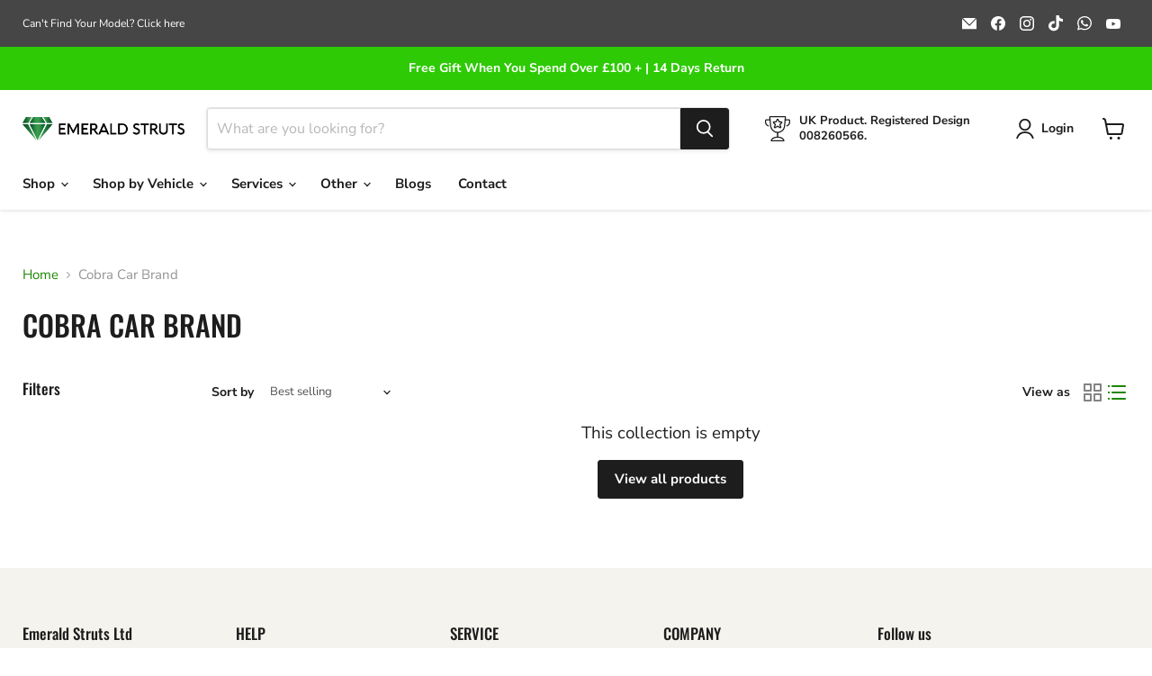

--- FILE ---
content_type: application/javascript; charset=utf-8
request_url: https://cdn.convertcart.com/11915079f.js
body_size: 38130
content:
/*convercart.com - emeraldstruts.com*/
(()=>{var t,e,n=[(t,e,n)=>{"use strict";const i=window,r=document,o=n(3);function c(t){return(t||"").trim().replace(/\s+/g," ")}function s(t){this.items=t}s.prototype.filter=function(t){const e=[];for(let n=0;n<this.items.length;n++)t(this.items[n],n)&&e.push(this.items[n]);return new s(e)},s.prototype.map$=function(t){const e=[];for(let n=0;n<this.items.length;n++){const i=new s([this.items[n]]);e.push(t(i,n))}return e},s.prototype.each=function(t){for(let e=0;e<this.items.length;e++)t(this.items[e],e);return this},s.prototype.first=function(t){return this.items.length?this.items[0]:t},s.prototype.take=function(t){return new s(this.items.slice(0,t))},s.prototype.find=function(t){const e=[];for(let n=0;n<this.items.length;n++){const i=this.items[n].querySelectorAll(t);for(let t=0;t<i.length;t++)e.push(i[t])}return new s(e)},s.prototype.toArray=function(){return this.items},s.prototype.text=function(){return this.items.length?c(this.items[0].textContent):""},s.prototype.html=function(){return this.items.length?c(this.items[0].innerHTML):""},s.prototype.attr=function(t){return this.items.length?"href"===t?this.items[0].href||"":this.items[0].getAttribute(t)||"":""},s.prototype.prop=function(t){return this.items.length?this.items[0][t]:void 0},s.prototype.val=function(){return this.items.length&&this.items[0].value||""},s.prototype.on=function(t,e){for(let n=0;n<this.items.length;n++){this.items[n].addEventListener(t,e,!1)}return this},s.prototype.len=function(){return this.items.length},s.prototype.show=function(){return this.items.forEach((t=>{t.style.display="block"})),this},s.prototype.hide=function(){return this.items.forEach((t=>{t.style.display="none"})),this},s.prototype.css=function(t,e){return this.items.forEach((n=>{n.style[t]=e})),this},s.prototype.height=function(){return this.items.length?this.items[0].offsetHeight:0},s.prototype.width=function(){return this.items.length?this.items[0].offsetWidth:0},s.prototype.css=function(t,e){return this.items.forEach((n=>{n.style[t]=e})),this},s.prototype.watch=function(t){const e=this,n=new MutationObserver((()=>t(e))),i={childList:!0,characterData:!0,subtree:!0};for(let t=0;t<this.items.length;t++)n.observe(this.items[t],i);t(e)};const a="undefined"!=typeof HTMLDocument;function l(){if(1===arguments.length){const t=arguments[0];if(t===i||t instanceof HTMLElement||t&&t.querySelector||a&&t instanceof HTMLDocument)return new s([t])}const t=arguments.length<=1?r:arguments[0],e=arguments.length<=1?arguments[0]:arguments[1];let n=[];return t&&(n=[].slice.call(t.querySelectorAll(e))),new s(n)}l.log=o.l,l.win=l(i),l.doc=l(r),l.equals=n(14),l.assign=n(29),l.docReady=n(30),l.waitFor=n(4),l.store=n(6),l.retry=n(31),l.rpt=n(8).rpt,l.throw=()=>{throw new Error("ball")},t.exports=l},t=>{"use strict";var e=function(){var t,e,n,i,r,o,c=[],s=c.concat,a=c.filter,l=c.slice,d=window.document,u={},p={},f={"column-count":1,columns:1,"font-weight":1,"line-height":1,opacity:1,"z-index":1,zoom:1},h=/^\s*<(\w+|!)[^>]*>/,g=/^<(\w+)\s*\/?>(?:<\/\1>|)$/,m=/<(?!area|br|col|embed|hr|img|input|link|meta|param)(([\w:]+)[^>]*)\/>/gi,b=/^(?:body|html)$/i,v=/([A-Z])/g,y=["val","css","html","text","data","width","height","offset"],w=d.createElement("table"),x=d.createElement("tr"),k={tr:d.createElement("tbody"),tbody:w,thead:w,tfoot:w,td:x,th:x,"*":d.createElement("div")},_=/^[\w-]*$/,S={},C=S.toString,E={},$=d.createElement("div"),O=Array.isArray||function(t){return t instanceof Array};function T(t){return null==t?String(t):S[C.call(t)]||"object"}function I(t){return"function"==T(t)}function A(t){return null!=t&&t==t.window}function P(t){return null!=t&&t.nodeType==t.DOCUMENT_NODE}function j(t){return"object"==T(t)}function M(t){return j(t)&&!A(t)&&Object.getPrototypeOf(t)==Object.prototype}function N(t){var e=!!t&&"length"in t&&t.length,i=n.type(t);return"function"!=i&&!A(t)&&("array"==i||0===e||"number"==typeof e&&e>0&&e-1 in t)}function L(t){return t.replace(/::/g,"/").replace(/([A-Z]+)([A-Z][a-z])/g,"$1_$2").replace(/([a-z\d])([A-Z])/g,"$1_$2").replace(/_/g,"-").toLowerCase()}function z(t){return t in p?p[t]:p[t]=new RegExp("(^|\\s)"+t+"(\\s|$)")}function q(t,e){return"number"!=typeof e||f[L(t)]?e:e+"px"}function D(t){return"children"in t?l.call(t.children):n.map(t.childNodes,(function(t){if(1==t.nodeType)return t}))}function R(t,e){var n,i=t?t.length:0;for(n=0;n<i;n++)this[n]=t[n];this.length=i,this.selector=e||""}function V(n,i,r){for(e in i)r&&(M(i[e])||O(i[e]))?(M(i[e])&&!M(n[e])&&(n[e]={}),O(i[e])&&!O(n[e])&&(n[e]=[]),V(n[e],i[e],r)):i[e]!==t&&(n[e]=i[e])}function H(t,e){return null==e?n(t):n(t).filter(e)}function B(t,e,n,i){return I(e)?e.call(t,n,i):e}function U(t,e,n){null==n?t.removeAttribute(e):t.setAttribute(e,n)}function F(e,n){var i=e.className||"",r=i&&i.baseVal!==t;if(n===t)return r?i.baseVal:i;r?i.baseVal=n:e.className=n}function W(t){try{return t?"true"==t||"false"!=t&&("null"==t?null:+t+""==t?+t:/^[\[\{]/.test(t)?n.parseJSON(t):t):t}catch(e){return t}}function J(t,e){e(t);for(var n=0,i=t.childNodes.length;n<i;n++)J(t.childNodes[n],e)}return E.matches=function(t,e){if(!e||!t||1!==t.nodeType)return!1;var n=t.matches||t.webkitMatchesSelector||t.mozMatchesSelector||t.oMatchesSelector||t.matchesSelector;if(n)return n.call(t,e);var i,r=t.parentNode,o=!r;return o&&(r=$).appendChild(t),i=~E.qsa(r,e).indexOf(t),o&&$.removeChild(t),i},r=function(t){return t.replace(/-+(.)?/g,(function(t,e){return e?e.toUpperCase():""}))},o=function(t){return a.call(t,(function(e,n){return t.indexOf(e)==n}))},E.fragment=function(e,i,r){var o,c,s;return g.test(e)&&(o=n(d.createElement(RegExp.$1))),o||(e.replace&&(e=e.replace(m,"<$1></$2>")),i===t&&(i=h.test(e)&&RegExp.$1),i in k||(i="*"),(s=k[i]).innerHTML=""+e,o=n.each(l.call(s.childNodes),(function(){s.removeChild(this)}))),M(r)&&(c=n(o),n.each(r,(function(t,e){y.indexOf(t)>-1?c[t](e):c.attr(t,e)}))),o},E.Z=function(t,e){return new R(t,e)},E.isZ=function(t){return t instanceof E.Z},E.init=function(e,i){var r,o;if(!e)return E.Z();if("string"==typeof e)if("<"==(e=e.trim())[0]&&h.test(e))r=E.fragment(e,RegExp.$1,i),e=null;else{if(i!==t)return n(i).find(e);r=E.qsa(d,e)}else{if(I(e))return n(d).ready(e);if(E.isZ(e))return e;if(O(e))o=e,r=a.call(o,(function(t){return null!=t}));else if(j(e))r=[e],e=null;else if(h.test(e))r=E.fragment(e.trim(),RegExp.$1,i),e=null;else{if(i!==t)return n(i).find(e);r=E.qsa(d,e)}}return E.Z(r,e)},(n=function(t,e){return E.init(t,e)}).extend=function(t){var e,n=l.call(arguments,1);return"boolean"==typeof t&&(e=t,t=n.shift()),n.forEach((function(n){V(t,n,e)})),t},E.qsa=function(t,e){var n,i="#"==e[0],r=!i&&"."==e[0],o=i||r?e.slice(1):e,c=_.test(o);return t.getElementById&&c&&i?(n=t.getElementById(o))?[n]:[]:1!==t.nodeType&&9!==t.nodeType&&11!==t.nodeType?[]:l.call(c&&!i&&t.getElementsByClassName?r?t.getElementsByClassName(o):t.getElementsByTagName(e):t.querySelectorAll(e))},n.contains=d.documentElement.contains?function(t,e){return t!==e&&t.contains(e)}:function(t,e){for(;e&&(e=e.parentNode);)if(e===t)return!0;return!1},n.type=T,n.isFunction=I,n.isWindow=A,n.isArray=O,n.isPlainObject=M,n.isEmptyObject=function(t){var e;for(e in t)return!1;return!0},n.isNumeric=function(t){var e=Number(t),n=typeof t;return null!=t&&"boolean"!=n&&("string"!=n||t.length)&&!isNaN(e)&&isFinite(e)||!1},n.inArray=function(t,e,n){return c.indexOf.call(e,t,n)},n.camelCase=r,n.trim=function(t){return null==t?"":String.prototype.trim.call(t)},n.uuid=0,n.support={},n.expr={},n.noop=function(){},n.map=function(t,e){var i,r,o,c,s=[];if(N(t))for(r=0;r<t.length;r++)null!=(i=e(t[r],r))&&s.push(i);else for(o in t)null!=(i=e(t[o],o))&&s.push(i);return(c=s).length>0?n.fn.concat.apply([],c):c},n.each=function(t,e){var n,i;if(N(t)){for(n=0;n<t.length;n++)if(!1===e.call(t[n],n,t[n]))return t}else for(i in t)if(!1===e.call(t[i],i,t[i]))return t;return t},n.grep=function(t,e){return a.call(t,e)},window.JSON&&(n.parseJSON=JSON.parse),n.each("Boolean Number String Function Array Date RegExp Object Error".split(" "),(function(t,e){S["[object "+e+"]"]=e.toLowerCase()})),n.fn={constructor:E.Z,length:0,forEach:c.forEach,reduce:c.reduce,push:c.push,sort:c.sort,splice:c.splice,indexOf:c.indexOf,concat:function(){var t,e,n=[];for(t=0;t<arguments.length;t++)e=arguments[t],n[t]=E.isZ(e)?e.toArray():e;return s.apply(E.isZ(this)?this.toArray():this,n)},map:function(t){return n(n.map(this,(function(e,n){return t.call(e,n,e)})))},slice:function(){return n(l.apply(this,arguments))},ready:function(t){if("complete"===d.readyState||"loading"!==d.readyState&&!d.documentElement.doScroll)setTimeout((function(){t(n)}),0);else{var e=function(){d.removeEventListener("DOMContentLoaded",e,!1),window.removeEventListener("load",e,!1),t(n)};d.addEventListener("DOMContentLoaded",e,!1),window.addEventListener("load",e,!1)}return this},get:function(e){return e===t?l.call(this):this[e>=0?e:e+this.length]},toArray:function(){return this.get()},size:function(){return this.length},remove:function(){return this.each((function(){null!=this.parentNode&&this.parentNode.removeChild(this)}))},each:function(t){for(let e=0;e<this.length;e+=1){const n=this[e];if(!1===t.call(n,e,n))break}return this},filter:function(t){return I(t)?this.not(this.not(t)):n(a.call(this,(function(e){return E.matches(e,t)})))},add:function(t,e){return n(o(this.concat(n(t,e))))},is:function(t){return this.length>0&&E.matches(this[0],t)},not:function(e){var i=[];if(I(e)&&e.call!==t)this.each((function(t){e.call(this,t)||i.push(this)}));else{var r="string"==typeof e?this.filter(e):N(e)&&I(e.item)?l.call(e):n(e);this.forEach((function(t){r.indexOf(t)<0&&i.push(t)}))}return n(i)},has:function(t){return this.filter((function(){return j(t)?n.contains(this,t):n(this).find(t).size()}))},eq:function(t){return-1===t?this.slice(t):this.slice(t,+t+1)},first:function(){var t=this[0];return t&&!j(t)?t:n(t)},last:function(){var t=this[this.length-1];return t&&!j(t)?t:n(t)},find:function(t){var e=this;return t?"object"==typeof t?n(t).filter((function(){var t=this;return c.some.call(e,(function(e){return n.contains(e,t)}))})):1==this.length?n(E.qsa(this[0],t)):this.map((function(){return E.qsa(this,t)})):n()},closest:function(t,e){var i=[],r="object"==typeof t&&n(t);return this.each((function(n,o){for(;o&&!(r?r.indexOf(o)>=0:E.matches(o,t));)o=o!==e&&!P(o)&&o.parentNode;o&&i.indexOf(o)<0&&i.push(o)})),n(i)},parents:function(t){for(var e=[],i=this;i.length>0;)i=n.map(i,(function(t){if((t=t.parentNode)&&!P(t)&&e.indexOf(t)<0)return e.push(t),t}));return H(e,t)},parent:function(t){return H(o(this.pluck("parentNode")),t)},children:function(t){return H(this.map((function(){return D(this)})),t)},contents:function(){return this.map((function(){return this.contentDocument||l.call(this.childNodes)}))},siblings:function(t){return H(this.map((function(t,e){return a.call(D(e.parentNode),(function(t){return t!==e}))})),t)},empty:function(){return this.each((function(){this.innerHTML=""}))},pluck:function(t){return n.map(this,(function(e){return e[t]}))},showOrHide:function(t){const e="zeptoPrevDisplay",n="none";return this.each((function(){const i=this.style,r=i.display;var o,c,s;t||r===n||(this[e]=r),i.display=t?r===n&&this[e]||(o=this.nodeName,u[o]||(c=d.createElement(o),d.body.appendChild(c),s=getComputedStyle(c,"").getPropertyValue("display"),c.parentNode.removeChild(c),"none"==s&&(s="block"),u[o]=s),u[o]):n}))},show:function(){return this.showOrHide(!0)},replaceWith:function(t){return this.before(t).remove()},wrap:function(t){var e=I(t);if(this[0]&&!e)var i=n(t).get(0),r=i.parentNode||this.length>1;return this.each((function(o){n(this).wrapAll(e?t.call(this,o):r?i.cloneNode(!0):i)}))},wrapAll:function(t){if(this[0]){var e;for(n(this[0]).before(t=n(t));(e=t.children()).length;)t=e.first();n(t).append(this)}return this},wrapInner:function(t){var e=I(t);return this.each((function(i){var r=n(this),o=r.contents(),c=e?t.call(this,i):t;o.length?o.wrapAll(c):r.append(c)}))},unwrap:function(){return this.parent().each((function(){n(this).replaceWith(n(this).children())})),this},clone:function(){return this.map((function(){return this.cloneNode(!0)}))},hide:function(){return this.showOrHide(!1)},toggle:function(e){return this.each((function(){var i=n(this);(e===t?"none"==i.css("display"):e)?i.show():i.hide()}))},prev:function(t){return n(this.pluck("previousElementSibling")).filter(t||"*")},next:function(t){return n(this.pluck("nextElementSibling")).filter(t||"*")},html:function(t){return 0 in arguments?this.each((function(e){var i=this.innerHTML;n(this).empty().append(B(this,t,e,i))})):0 in this?this[0].innerHTML:null},text:function(t){return 0 in arguments?this.each((function(e){var n=B(this,t,e,this.textContent);this.textContent=null==n?"":""+n})):0 in this?this.pluck("textContent").join(""):""},attr:function(n,i){var r;return"string"!=typeof n||1 in arguments?this.each((function(t){if(1===this.nodeType)if(j(n))for(e in n)U(this,e,n[e]);else U(this,n,B(this,i,t,this.getAttribute(n)))})):0 in this&&1==this[0].nodeType&&null!=(r=this[0].getAttribute(n))?r:t},removeAttr:function(t){return this.each((function(){1===this.nodeType&&t.split(" ").forEach((function(t){U(this,t)}),this)}))},prop:function(t,e){return 1 in arguments?this.each((function(n){this[t]=B(this,e,n,this[t])})):this[0]&&this[0][t]},removeProp:function(t){return this.each((function(){delete this[t]}))},data:function(e,n){var i="data-"+e.replace(v,"-$1").toLowerCase(),r=1 in arguments?this.attr(i,n):this.attr(i);return null!==r?W(r):t},val:function(t){return 0 in arguments?(null==t&&(t=""),this.each((function(e){this.value=B(this,t,e,this.value)}))):this[0]&&(this[0].multiple?n(this[0]).find("option").filter((function(){return this.selected})).pluck("value"):this[0].value)},offset:function(t){if(t)return this.each((function(e){var i=n(this),r=B(this,t,e,i.offset()),o=i.offsetParent().offset(),c={top:r.top-o.top,left:r.left-o.left};"static"==i.css("position")&&(c.position="relative"),i.css(c)}));if(!this.length)return null;if(d.documentElement!==this[0]&&!n.contains(d.documentElement,this[0]))return{top:0,left:0};var e=this[0].getBoundingClientRect();return{left:e.left+window.pageXOffset,top:e.top+window.pageYOffset,width:Math.round(e.width),height:Math.round(e.height)}},css:function(t,i){if(arguments.length<2){var o=this[0];if("string"==typeof t){if(!o)return;return o.style[r(t)]||getComputedStyle(o,"").getPropertyValue(t)}if(O(t)){if(!o)return;var c={},s=getComputedStyle(o,"");return n.each(t,(function(t,e){c[e]=o.style[r(e)]||s.getPropertyValue(e)})),c}}var a="";if("string"==T(t))i||0===i?a=L(t)+":"+q(t,i):this.each((function(){this.style.removeProperty(L(t))}));else for(e in t)t[e]||0===t[e]?a+=L(e)+":"+q(e,t[e])+";":this.each((function(){this.style.removeProperty(L(e))}));return this.each((function(){this.style.cssText+=";"+a}))},index:function(t){return t?this.indexOf(n(t)[0]):this.parent().children().indexOf(this[0])},hasClass:function(t){return!!t&&c.some.call(this,(function(t){return this.test(F(t))}),z(t))},addClass:function(t){return t?this.each((function(e){if("className"in this){i=[];var r=F(this);B(this,t,e,r).split(/\s+/g).forEach((function(t){n(this).hasClass(t)||i.push(t)}),this),i.length&&F(this,r+(r?" ":"")+i.join(" "))}})):this},removeClass:function(e){return this.each((function(n){if("className"in this){if(e===t)return F(this,"");i=F(this),B(this,e,n,i).split(/\s+/g).forEach((function(t){i=i.replace(z(t)," ")})),F(this,i.trim())}}))},toggleClass:function(e,i){return e?this.each((function(r){var o=n(this);B(this,e,r,F(this)).split(/\s+/g).forEach((function(e){(i===t?!o.hasClass(e):i)?o.addClass(e):o.removeClass(e)}))})):this},scrollTop:function(e){if(this.length){var n="scrollTop"in this[0];return e===t?n?this[0].scrollTop:this[0].pageYOffset:this.each(n?function(){this.scrollTop=e}:function(){this.scrollTo(this.scrollX,e)})}},scrollLeft:function(e){if(this.length){var n="scrollLeft"in this[0];return e===t?n?this[0].scrollLeft:this[0].pageXOffset:this.each(n?function(){this.scrollLeft=e}:function(){this.scrollTo(e,this.scrollY)})}},position:function(){if(this.length){var t=this[0],e=this.offsetParent(),i=this.offset(),r=b.test(e[0].nodeName)?{top:0,left:0}:e.offset();return i.top-=parseFloat(n(t).css("margin-top"))||0,i.left-=parseFloat(n(t).css("margin-left"))||0,r.top+=parseFloat(n(e[0]).css("border-top-width"))||0,r.left+=parseFloat(n(e[0]).css("border-left-width"))||0,{top:i.top-r.top,left:i.left-r.left}}},offsetParent:function(){return this.map((function(){for(var t=this.offsetParent||d.body;t&&!b.test(t.nodeName)&&"static"==n(t).css("position");)t=t.offsetParent;return t}))}},n.fn.detach=n.fn.remove,["width","height"].forEach((function(e){var i=e.replace(/./,(function(t){return t[0].toUpperCase()}));n.fn[e]=function(r){var o,c=this[0];return r===t?A(c)?c["inner"+i]:P(c)?c.documentElement["scroll"+i]:(o=this.offset())&&o[e]:this.each((function(t){(c=n(this)).css(e,B(this,r,t,c[e]()))}))}})),["after","prepend","before","append"].forEach((function(e,i){var r=i%2;n.fn[e]=function(){var e,o,c=n.map(arguments,(function(i){var r=[];return"array"==(e=T(i))?(i.forEach((function(e){return e.nodeType!==t?r.push(e):n.zepto.isZ(e)?r=r.concat(e.get()):void(r=r.concat(E.fragment(e)))})),r):"object"==e||null==i?i:E.fragment(i)})),s=this.length>1;return c.length<1?this:this.each((function(t,e){o=r?e:e.parentNode,e=0==i?e.nextSibling:1==i?e.firstChild:2==i?e:null;var a=n.contains(d.documentElement,o);c.forEach((function(t){if(s)t=t.cloneNode(!0);else if(!o)return n(t).remove();o.insertBefore(t,e),a&&J(t,(function(t){if(!(null==t.nodeName||"SCRIPT"!==t.nodeName.toUpperCase()||t.type&&"text/javascript"!==t.type||t.src)){var e=t.ownerDocument?t.ownerDocument.defaultView:window;e.eval.call(e,t.innerHTML)}}))}))}))},n.fn[r?e+"To":"insert"+(i?"Before":"After")]=function(t){return n(t)[e](this),this}})),E.Z.prototype=R.prototype=n.fn,E.uniq=o,E.deserializeValue=W,n.zepto=E,n}();!function(t){var e,n=1,i=Array.prototype.slice,r=t.isFunction,o=function(t){return"string"==typeof t},c={},s={},a="onfocusin"in window,l={focus:"focusin",blur:"focusout"},d={mouseenter:"mouseover",mouseleave:"mouseout"};function u(t){return t._zid||(t._zid=n++)}function p(t,e,n,i){if((e=f(e)).ns)var r=(o=e.ns,new RegExp("(?:^| )"+o.replace(" "," .* ?")+"(?: |$)"));var o;return(c[u(t)]||[]).filter((function(t){return t&&(!e.e||t.e==e.e)&&(!e.ns||r.test(t.ns))&&(!n||u(t.fn)===u(n))&&(!i||t.sel==i)}))}function f(t){var e=(""+t).split(".");return{e:e[0],ns:e.slice(1).sort().join(" ")}}function h(t,e){return t.del&&!a&&t.e in l||!!e}function g(t){return d[t]||a&&l[t]||t}function m(n,i,r,o,s,a,l){var p=u(n),m=c[p]||(c[p]=[]);i.split(/\s/).forEach((function(i){if("ready"==i)return t(document).ready(r);var c=f(i);c.fn=r,c.sel=s,c.e in d&&(r=function(e){var n=e.relatedTarget;if(!n||n!==this&&!t.contains(this,n))return c.fn.apply(this,arguments)}),c.del=a;var u=a||r;c.proxy=function(t){if(!(t=k(t)).isImmediatePropagationStopped()){t.data=o;var i=u.apply(n,t._args==e?[t]:[t].concat(t._args));return!1===i&&(t.preventDefault(),t.stopPropagation()),i}},c.i=m.length,m.push(c),"addEventListener"in n&&n.addEventListener(g(c.e),c.proxy,h(c,l))}))}function b(t,e,n,i,r){var o=u(t);(e||"").split(/\s/).forEach((function(e){p(t,e,n,i).forEach((function(e){delete c[o][e.i],"removeEventListener"in t&&t.removeEventListener(g(e.e),e.proxy,h(e,r))}))}))}s.click=s.mousedown=s.mouseup=s.mousemove="MouseEvents",t.event={add:m,remove:b},t.proxy=function(e,n){var c=2 in arguments&&i.call(arguments,2);if(r(e)){var s=function(){return e.apply(n,c?c.concat(i.call(arguments)):arguments)};return s._zid=u(e),s}if(o(n))return c?(c.unshift(e[n],e),t.proxy.apply(null,c)):t.proxy(e[n],e);throw new TypeError("expected function")};var v=function(){return!0},y=function(){return!1},w=/^([A-Z]|returnValue$|layer[XY]$|webkitMovement[XY]$)/,x={preventDefault:"isDefaultPrevented",stopImmediatePropagation:"isImmediatePropagationStopped",stopPropagation:"isPropagationStopped"};function k(n,i){if(i||!n.isDefaultPrevented){i||(i=n),t.each(x,(function(t,e){var r=i[t];n[t]=function(){return this[e]=v,r&&r.apply(i,arguments)},n[e]=y}));try{n.timeStamp||(n.timeStamp=Date.now())}catch(t){}(i.defaultPrevented!==e?i.defaultPrevented:"returnValue"in i?!1===i.returnValue:i.getPreventDefault&&i.getPreventDefault())&&(n.isDefaultPrevented=v)}return n}function _(t){var n,i={originalEvent:t};for(n in t)w.test(n)||t[n]===e||(i[n]=t[n]);return k(i,t)}t.fn.on=function(n,c,s,a,l){var d,u,p=this;return n&&!o(n)?(t.each(n,(function(t,e){p.on(t,c,s,e,l)})),p):(o(c)||r(a)||!1===a||(a=s,s=c,c=e),a!==e&&!1!==s||(a=s,s=e),!1===a&&(a=y),p.each((function(e,r){l&&(d=function(t){return b(r,t.type,a),a.apply(this,arguments)}),c&&(u=function(e){var n,o=t(e.target).closest(c,r).get(0);if(o&&o!==r)return n=t.extend(_(e),{currentTarget:o,liveFired:r}),(d||a).apply(o,[n].concat(i.call(arguments,1)))}),m(r,n,a,s,c,u||d)})))},t.fn.off=function(n,i,c){var s=this;return n&&!o(n)?(t.each(n,(function(t,e){s.off(t,i,e)})),s):(o(i)||r(c)||!1===c||(c=i,i=e),!1===c&&(c=y),s.each((function(){b(this,n,c,i)})))},t.fn.trigger=function(e,n){return(e=o(e)||t.isPlainObject(e)?t.Event(e):k(e))._args=n,this.each((function(){e.type in l&&"function"==typeof this[e.type]?this[e.type]():"dispatchEvent"in this?this.dispatchEvent(e):t(this).triggerHandler(e,n)}))},t.fn.triggerHandler=function(e,n){var i,r;return this.each((function(c,s){(i=_(o(e)?t.Event(e):e))._args=n,i.target=s,t.each(p(s,e.type||e),(function(t,e){if(r=e.proxy(i),i.isImmediatePropagationStopped())return!1}))})),r},t.Event=function(t,e){o(t)||(t=(e=t).type);var n=document.createEvent(s[t]||"Events"),i=!0;if(e)for(var r in e)"bubbles"==r?i=!!e[r]:n[r]=e[r];return n.initEvent(t,i,!0),k(n)}}(e),e.fn.focus=function(){return this.length&&this.get(0).focus(),this},t.exports=e},(t,e,n)=>{"use strict";Object.defineProperty(e,"__esModule",{value:!0}),function(t,e){for(var n in e)Object.defineProperty(t,n,{enumerable:!0,get:e[n]})}(e,{getAllTabIds:function(){return f},getLogs:function(){return p},log:function(){return d},removeEvents:function(){return h},storeLog:function(){return u}});const i=n(16),r=n(10),o=n(11),c="cc-ts-",s=new RegExp(`^${c}`),a=100;let l=0;function d(t){const e=(0,i.getPageId)(),n=`${e}.${l}`;if(l+=1,l<a){const i=(0,o.getTabId)();u(i,{...t,tabId:i,pageId:e,eventId:n,genAt:Date.now()})}return n}function u(t,e){const n=`${c}${t}`,i=(0,r.getStorage)(),o=i.get(n)||[];o.push(e),i.set(n,o)}function p(t){const e=`${c}${t}`;return(0,r.getStorage)().get(e)||[]}function f(){const t=(0,r.getStorage)();return(t.getKeys()||[]).filter((t=>s.test(t))).filter((e=>Array.isArray(t.get(e)))).map((t=>t.substr(c.length)))}function h(t,e){const n=(0,r.getStorage)(),i=`${c}${t}`,o=(n.get(i)||[]).filter((t=>function(t,e){return t.every((t=>t.eventId!==e))}(e,t.eventId)));o.length?n.set(i,o):n.remove(i)}},(t,e)=>{"use strict";const n=window,i=document;let r=!1,o=null;function c(){const t=Date.now(),e=(t-o).toString(),n="     ".substr(0,5-e.length);return o=t,`${n}+${e}`}let s=null;function a(){r=!0;if(/\[native code\]/.test(n.console.log.toString()))s=n.console;else{const t=i.createElement("iframe");t.style.display="none",i.body&&i.body.appendChild(t),s=t.contentWindow&&t.contentWindow.console}}function l(t){for(var e=arguments.length,n=new Array(e>1?e-1:0),i=1;i<e;i++)n[i-1]=arguments[i];r&&s&&s[t]&&s[t].apply(s,[c()].concat(n))}e.enableTemp=a,e.l=function(){for(var t=arguments.length,e=new Array(t),n=0;n<t;n++)e[n]=arguments[n];return l("log",...e)},e.i=function(){for(var t=arguments.length,e=new Array(t),n=0;n<t;n++)e[n]=arguments[n];return l("info",...e)},e.w=function(){for(var t=arguments.length,e=new Array(t),n=0;n<t;n++)e[n]=arguments[n];return l("warn",...e)},e.e=function(){for(var t=arguments.length,e=new Array(t),n=0;n<t;n++)e[n]=arguments[n];return l("error",...e)},e.enable=function(){localStorage.setItem("ccart-debug","true"),a(),l("log","logging activated.")},e.init=function(){n.localStorage&&"true"===n.localStorage.getItem("ccart-debug")&&a(),o=Date.now(),l("log","Logging started.")}},t=>{"use strict";const e=document,n=Promise;t.exports=function(t){return new n((n=>{let i=0;!function r(){if("complete"===e.readyState)n(e.querySelector(t));else{const o=e.querySelector(t);if(o)n(o);else{i+=1;const t=Math.min(1e3,Math.round(100*(1+i/5)));setTimeout(r,t)}}}()}))}},(t,e,n)=>{"use strict";const i=n(24),r=n(9),o=n(6),c=window.location;let s=null,a=null;const l=c.hostname;if("localhost"!==l){const t=l.split(/\./);t.reverse();let e=2;t.length>2&&t[0].length+t[1].length<=4&&(e=3),"myshopify"===t[1]&&(e=3),(/\.com\.(au|br|ph)$/.test(l)||/\.us\.com$/.test(l))&&(e=3),a=t.slice(0,e).reverse().join(".")}const d=()=>Math.abs((Date.now()-1417392e6)/1e3).toFixed(0);function u(){return`${d()}.${Math.random().toString().substr(2,10)}`}function p(t,e,n){const i=new RegExp(`${n}=${t.domainId}\\.(\\d+\\.\\d+)`).exec(e);return i?i[1]:null}function f(t,e){i.set(t,e,{expires:730,domain:a})}function h(t){i.remove(t,{domain:a})}e.init=function(t){const{hash:e}=c;return e&&e.indexOf("utm_source=")>=0&&r.pageView(t.googleAnalyticsId,`/ccart-campaign?${e.substr(1)}`),function(t){const e=i.get(`ccid.${t.domainId}`),n=p(t,c.search,"ccid")||p(t,c.search,"ccartu")||p(t,c.hash,"ccid")||e;return n?(e!==n&&o.clear(),Promise.resolve(n)):t.fingerPrint?fetch(`${t.trackService}/${t.domainId}/detect-user-id`).then((t=>t.json())).then((t=>t.userId||u())).catch((t=>(console.error(t),u()))):Promise.resolve(u())}(t).then((e=>{s=e,f(`ccid.${t.domainId}`,s),t.visitorId=s}))};let g=!1;e.setTestUser=function(t){t?g=!0:f("ccart-test","1")},e.isTestUser=function(){return g||"1"===i.get("ccart-test")},e.resetUser=function(t){h(`ccid.${t.domainId}`),h("ccart-test")},e.getVisitorId=()=>s,e.get=t=>i.get(t),e.remove=h,e.setForever=f,e.isNewId=()=>{const t=Math.abs(parseInt(s.split(/\./)[0],10)),e=d();return Math.abs(e-t)<1200}},(t,e)=>{"use strict";const n=window.localStorage;e.get=function(t,e){const i=n.getItem(t);return i&&JSON.parse(i)||e},e.set=function(t,e){n.setItem(t,JSON.stringify(e))},e.clear=function(){const t=[];for(let e=0,i=n.length;e<i;e+=1){const n=localStorage.key(e);("cc:seq"===n||/^ccd?:[0-9]+$/.test(n)||/^ccart/.test(n))&&t.push(n)}t.forEach((t=>n.removeItem(t)))}},(t,e,n)=>{"use strict";const i=n(1),r=n(74),o=n(38),c={},s=Promise,a=t=>(window.ccPromiseAll||s.all.bind(s))(t),l=window,d=["used","expired","submitted","completed","cancelled"];function u(t){return d.indexOf(t)>=0}function p(t,e){const n=t.find(e);return i.zepto.matches(t.get(0),e)?n.add(t):n}const f=/\brand-id-/g;function h(t,e){const n=i(e);return function(t){const{readyState:e}=t.contentWindow.document;return"complete"===e||"interactive"===e?s.resolve():new s((e=>i(t).on("load",e)))}(e).then((()=>{const r=n.attr("data-cc-src"),{body:o}=e.contentWindow.document;return i(o).append(t.randomize(t.snippets[r])),t.prepareContent(o)}))}t.exports=class{constructor(t,e){const{campaignState:n}=t;this.props=t,this.ctx=e,this.snippets={},this.jnodes=i([]),this.listeners={},this.randId=function(){let t="";for(let e=0;e<5;e+=1)t+=String.fromCharCode(97+Math.floor(26*Math.random()));return`${t}-`}(),this.ccTopAttr=`${n.id}.${n.variant}`}static needRemote(t){return!u(t.state)}static skipRules(t){return"activated"===t.state}randomize(t){return t.replace(f,this.randId)}updateProps(t){const{state:e}=t.campaignState;this.inserted||u(e)?this.inserted&&this.callListeners(e):(this.inserted=!0,this.render().then((()=>this.postRender&&this.postRender())).then((()=>this.callListeners(e))))}callListeners(t){const e=this.listeners[t];if(e)for(let t=0;t<e.length;t+=1)e[t]()}prepareContent(t){const e=i(t);return e.attr("data-cc-campaign",this.ccTopAttr),this.jnodes=this.jnodes.add(t),t.nodeType===Node.ELEMENT_NODE?(p(e,"*[data-cc-state],*[data-cc-event]").each(((t,e)=>{const n=i(e);"FORM"===n.prop("tagName")?n.on("submit",this.onFormSubmit):n.on("click",this.onBtnClick)})),a(p(e,"iframe[data-cc-src]").map(((t,e)=>h(this,e))).toArray())):null}onBtnClick=t=>{"_blank"!==i(t.currentTarget).attr("target")&&(t.preventDefault(),t.stopPropagation()),this.changeOrEvent(t.currentTarget)};onFormSubmit=t=>{t.preventDefault();const e=t.currentTarget,n=i(e);this.beforeSubmit&&r.validate(n)?this.beforeSubmit(n).then((t=>{t&&(this.postJSON(r.serialize(n)),this.changeOrEvent(e))})):this.submit(e)&&this.changeOrEvent(e)};changeOrEvent(t){const e=i(t),n=e.attr("data-cc-state"),r=e.attr("data-cc-event");if(n)this.props.onChange({state:n});else if(r){const t=`campaign${r[0].toUpperCase()}${r.substr(1)}`;this.triggerEvent({ccEvent:t,dontPersist:!0})}}trigger(t){if("string"==typeof t){let e=t.replace(/^campaign/i,"").replace(/[^a-z.0-9]+/gi,"");e=`campaign${e[0].toUpperCase()}${e.substr(1)}`,this.triggerEvent({ccEvent:e,dontPersist:!0})}else console.error("trigger expects string argument")}triggerEvent(t){if(!/^campaign/.test(t.ccEvent)){let e=t.ccEvent.replace(/[^a-z.0-9]+/gi,"");e=e.substr(0,1).toUpperCase()+e.substr(1),e=`campaign${e}`,t.ccEvent=e,t.dontPersist=!0}this.props.onEvent(t);const e=t.ccEvent.substr(8);this.callListeners(`${e[0].toLowerCase()}${e.substr(1)}`)}setState(t){const e="string"==typeof t?{state:t}:t;this.props.onChange(e)}postJSON(t){const e=this.props.campaignState;t.widgetId=e.id,t.variant=e.variant,t.referrer=l.location.toString(),this.ctx.ccart("send","response",t)}submitJSON(t){this.postJSON(t),this.props.onChange({state:"submitted"})}submit(t){const e=i(t);return!!r.validate(e)&&(this.postJSON(r.serialize(e)),!0)}insertHTML(t,e,n){return o(t,e,this.randomize(n)).then((t=>a(t.map((t=>this.prepareContent(t))))))}destroy(){this.jnodes.remove(),this.postDestroy&&this.postDestroy()}on(t,e){return t.split(/,/).forEach((t=>{t&&(this.listeners[t]=this.listeners[t]||[]).push(e)})),this}getIntervalFunc(){return(t,e)=>{const n=this.ccTopAttr,i=(c[n]||0)+1;if(c[n]=i,i<10){let i=e;return("number"!=typeof i||i<100)&&(i=100,this.ctx.logEvent({event:"jsError",message:`setInterval.invalid.${n}`})),window.setInterval(t,i)}if(10===i)return this.ctx.logEvent({event:"jsError",message:`setInterval.toomany.${n}`}),0}}getDC(){const t=new Date("2018-01-01").getTimezoneOffset();return t<=-240?4:t<=0?3:t<=300?2:1}resizeImg(t,e,n){const i=`https://dc${this.getDC()}.convertcart.com`;if(t){return`${i}/iresize/rs:fit:${e}:${n}:1:1/bg:ffffff/plain/${encodeURIComponent(t)}`}return`http://via.placeholder.com/${e}x${n}?text=IMAGE`}}},(t,e,n)=>{"use strict";Object.defineProperty(e,"__esModule",{value:!0});const i=n(72),r=window,o=n(26);let c=()=>{},s={};function a(t){const{domainId:e,visitorId:n,pageId:r}=s;o(`https://t.convertcart.com/event/v2/${e}/${n}?${(0,i.stringify)(t)}&${(0,i.stringify)({pageId:r})}`)}e.init=function(t){s=t,s.logEvent=a,c=function(t,e,n,i,r){let o=r&&r.stack||"";o=o.toString().split(/\n/).slice(0,8).join("\n"),o=o.split(e).join("$"),console.error(t,e,n,i,r),a({event:"jsError",message:t,script:e,line:n,column:i,stack:o})};const e=r.onerror;r.onerror=function(t,n,i,r,o){e&&e.apply(this,arguments),n&&n.indexOf(s.domainId)>=0&&c(t,n,i,r,o)}},e.rpt=function(t){return e=>c(`${e} ${t}`,"_handled",0,0,e)},e.cctry=function(t,e){try{t()}catch(t){c(`${e} ${t}`,"_handled",0,0,t)}},e.logEvent=a},(t,e)=>{"use strict";const n=window;e.event=function(t,e,i){const r=n.ga;r&&"function"==typeof r&&r("send",{hitType:"event",eventCategory:"convertcart",eventAction:e,eventValue:i,nonInteraction:1});const o=n._gaq;o&&o.push&&(t&&o.push(["_setAccount",t]),o.push(["_trackEvent","convertcart",e,null,i,!0]))},e.pageView=function(t,e){const i=n.ga;i&&i("send","pageview",e);const r=n._gaq;r&&r.push&&(t&&r.push(["_setAccount",t]),r.push(["_trackPageview",e]))}},(t,e,n)=>{"use strict";Object.defineProperty(e,"__esModule",{value:!0}),function(t,e){for(var n in e)Object.defineProperty(t,n,{enumerable:!0,get:e[n]})}(e,{getStorage:function(){return d},init:function(){return l}});const i=r(n(18));function r(t){return t&&t.__esModule?t:{default:t}}const o=window.localStorage;class c{constructor(){const t="ccart-storage-test-key";o.setItem(t,"1"),o.removeItem(t)}getType(){return"localStorage"}get(t){const e=o.getItem(t);return e&&function(t){try{return i.default.parse(t),!0}catch(t){return!1}}(e)?i.default.parse(e):void 0}getKeys(){return Object.keys(o)}set(t,e){o.setItem(t,i.default.stringify(e))}remove(t){o.removeItem(t)}}class s{mem={};getType(){return"memory"}get(t){return this.mem[t]}getKeys(){return Object.keys(this.mem)}set(t,e){this.mem[t]=e}remove(t){delete this.mem[t]}}let a;function l(){try{a=new c}catch(t){a=new s}}function d(){return a}},(t,e,n)=>{"use strict";Object.defineProperty(e,"__esModule",{value:!0}),function(t,e){for(var n in e)Object.defineProperty(t,n,{enumerable:!0,get:e[n]})}(e,{getTabId:function(){return l},init:function(){return a},regenTabId:function(){return d}});const i=r(n(17));function r(t){return t&&t.__esModule?t:{default:t}}const o="cc-tab-id";let c;function s(){const t=(0,i.default)();return sessionStorage.setItem(o,t),t}function a(){try{c=sessionStorage.getItem(o)||s()}catch(t){c=(0,i.default)()}}function l(){return c}function d(){c=s()}},(t,e,n)=>{"use strict";Object.defineProperty(e,"__esModule",{value:!0}),function(t,e){for(var n in e)Object.defineProperty(t,n,{enumerable:!0,get:e[n]})}(e,{CC_HB_KEY:function(){return a},canFlushTab:function(){return p},init:function(){return u}});const i=c(n(17)),r=n(10),o=n(11);function c(t){return t&&t.__esModule?t:{default:t}}const s=5e3,a="cc-heart-beat",l={},d=Date.now();function u(){"localStorage"===(0,r.getStorage)().getType()&&(setInterval((()=>localStorage.setItem(a,`${(0,o.getTabId)()}.${(0,i.default)()}`)),1e3),window.addEventListener("storage",(t=>{if(t.key===a&&t.newValue){const e=t.newValue.split(/\./)[0];e===(0,o.getTabId)()&&(0,o.regenTabId)(),l[e]=Date.now()}})))}function p(t){if(t===(0,o.getTabId)())return!0;{const e=l[t],n=Date.now()-s;return!(e&&e>n)&&!(d>n)}}},(t,e)=>{"use strict";var n;Object.defineProperty(e,"__esModule",{value:!0}),Object.defineProperty(e,"EventType",{enumerable:!0,get:function(){return n}}),function(t){t.pageViewed="pageViewed",t.clicked="clicked",t.pageScrolled="pageScrolled",t.timeSpent="timeSpent"}(n||(n={}))},t=>{"use strict";t.exports=function t(e,n){if(e===n)return!0;if(e&&n&&"object"==typeof e&&"object"==typeof n){if(e.constructor!==n.constructor)return!1;var i,r,o;if(Array.isArray(e)){if((i=e.length)!=n.length)return!1;for(r=i;0!=r--;)if(!t(e[r],n[r]))return!1;return!0}if(e.constructor===RegExp)return e.source===n.source&&e.flags===n.flags;if(e.valueOf!==Object.prototype.valueOf)return e.valueOf()===n.valueOf();if(e.toString!==Object.prototype.toString)return e.toString()===n.toString();if((i=(o=Object.keys(e)).length)!==Object.keys(n).length)return!1;for(r=i;0!=r--;)if(!Object.prototype.hasOwnProperty.call(n,o[r]))return!1;for(r=i;0!=r--;){var c=o[r];if(!t(e[c],n[c]))return!1}return!0}return e!=e&&n!=n}},t=>{"use strict";t.exports=async function(t,e){const n=window.ccFetch||window.ccFetchPromise&&await window.ccFetchPromise||window.fetch,i=await n(t,e);if(i.status>=400)throw new Error(`server returned status ${i.status}`);return i.json()}},(t,e,n)=>{"use strict";Object.defineProperty(e,"__esModule",{value:!0}),function(t,e){for(var n in e)Object.defineProperty(t,n,{enumerable:!0,get:e[n]})}(e,{getPageId:function(){return a},getRefPageId:function(){return l},init:function(){return s}});const i=r(n(17));function r(t){return t&&t.__esModule?t:{default:t}}const o="cc-ref-page-id";let c;function s(t){c=t||(c=(0,i.default)(6),c)}function a(){return c}function l(){try{const e=sessionStorage.getItem(o)||null;return t=c,sessionStorage.setItem(o,t),e}catch(t){return null}var t}},(t,e,n)=>{"use strict";Object.defineProperty(e,"__esModule",{value:!0}),Object.defineProperty(e,"default",{enumerable:!0,get:function(){return o}});const i=r(n(62));function r(t){return t&&t.__esModule?t:{default:t}}function o(){let t=arguments.length>0&&void 0!==arguments[0]?arguments[0]:6;return(0,i.default)("0123456789abcdefghijklmnopqrstuvwxyzABCDEFGHIJKLMNOPQRSTUVWXYZ",t)}},(t,e)=>{"use strict";Object.defineProperty(e,"__esModule",{value:!0}),Object.defineProperty(e,"default",{enumerable:!0,get:function(){return n}});const n=window.cc9312JSON||window.JSON},(t,e,n)=>{"use strict";Object.defineProperty(e,"__esModule",{value:!0}),function(t,e){for(var n in e)Object.defineProperty(t,n,{enumerable:!0,get:e[n]})}(e,{init:function(){return h},onDocClick:function(){return p}});const i=n(101),r=n(102),o=n(20),c=n(2),s=n(13),a=n(67),l="__CCIFRAME__",d="data-cc-heatmap",u=t=>void 0===t;function p(t,e,n){f(t,(()=>null),e,n)}function f(t,e,n,p){const f=t.target;if(function(t){return!t.hasOwnProperty("isTrusted")||t.isTrusted}(t)&&f&&!function(){const t=document.body;return!!t.hasAttribute&&t.hasAttribute(d)}()){const d=f.closest&&f.closest("a")||f,{x:h,y:g}=function(t,e){const n=e.getBoundingClientRect&&e.getBoundingClientRect()||{},i=t.offsetX||t.clientX-n.left,r=t.offsetY||t.clientY-n.top,o=u(n.left)?null:10*Math.round(i/10),c=u(n.top)?null:10*Math.round(r/10);return{x:u(n.width)||null===o?null:Math.round(o/n.width*100),y:u(n.height)||null===c?null:Math.round(c/n.height*100)}}(t,d),{campaignId:m,variant:b}=(0,i.getCampaignInfo)(d),v=(0,o.getSelector)(d),y=n?`${n}${l}${v}`:v,w=(0,a.getOptimalSelector)(d),x=p?`${p}${l}${w}`:w,k=(0,c.log)({event:s.EventType.clicked,selector:y,optimalSelector:x,content:(0,o.getContent)(d),href:(0,o.getHref)(d),x:h,y:g,campaignId:m,variant:b}),_=e(d);if(_)for(const t of _){(0,c.log)({event:`${t}Clicked`,content:(0,o.getContent)(d),href:(0,o.getHref)(d),campaignId:m,variant:b,srcEventId:k});const e=window.gtag;e&&"function"==typeof e&&e("event",`${t}Clicked`,{event_category:"convertcart"})}const S=(0,r.getCustomEvent)(d);if(S&&((0,c.log)(S),"recoClicked"===S.event)){const t=window.gtag;t&&"function"==typeof t&&t("event","weaveClicked",{event_category:"convertcart",productId:S.destId,campaignId:S.campaignId,blockId:S.blockId})}}}function h(t){document.addEventListener("click",(e=>f(e,t,void 0,void 0)),!0)}},(t,e,n)=>{"use strict";Object.defineProperty(e,"__esModule",{value:!0}),function(t,e){for(var n in e)Object.defineProperty(t,n,{enumerable:!0,get:e[n]})}(e,{getContent:function(){return d},getHref:function(){return u},getSelector:function(){return a}});const i=n(103),r=n(21),o=c(n(66));function c(t){return t&&t.__esModule?t:{default:t}}function s(t,e){return t.getAttribute&&t.getAttribute(e)||null}function a(t){let e=t;const n=[];for(;e&&"BODY"!==e.tagName&&"HTML"!==e.tagName;){const t=l(e);t&&n.unshift(t),e=e.parentNode}return n.join(">")}function l(t){const e=t.tagName;let n=e?e.toLowerCase():null;const o=s(t,"id"),c=s(t,"class");if(o&&(n+=`#${(0,i.cssEscape)(o)}`),c){const t=c.trim().split(/\s+/).filter((t=>t&&(0,r.isValidClass)(t)&&!(0,r.isUUID)(t)&&!(0,r.isExcluded)(t))).map((t=>(0,i.cssEscape)(t)));t.length&&(n+=`.${t.join(".")}`)}if(n){const e=function(t){const e=t&&t.parentNode?t.parentNode.childNodes:null;if(e&&e.length>1){const n=[];for(let t=0;t<e.length;t++)e[t].nodeType===Node.ELEMENT_NODE&&n.push(e[t]);if(n.length>1)for(let e=0;e<n.length;e++)if(n[e]===t)return e+1}return-1}(t);e>0&&(n+="$["+e+"]")}return n}function d(t){if(t){const e=t.nodeName,n=["H1","H2","H3","H4","H5","H6"];if(["A","SPAN","STRONG","LABEL","LI","P","DIV","BUTTON"].indexOf(e)>-1||n.indexOf(e)>-1)return t.textContent&&(0,o.default)(t.textContent,0,50).trim();if("IMG"===e){const e=t.getAttribute("alt");return e&&(0,o.default)(e,0,50).trim()}return null}return null}function u(t){const e=t.getAttribute&&t.getAttribute("href")||null;if(e&&/^data\:/.test(e)){const t=e?e.match(/^data\:[^\;]+;base64/):null;return(t&&t.length?t[0]:null)||null}return e&&e.length>2e3?`${(0,o.default)(e,0,1997)}...`:e}},(t,e)=>{"use strict";Object.defineProperty(e,"__esModule",{value:!0}),function(t,e){for(var n in e)Object.defineProperty(t,n,{enumerable:!0,get:e[n]})}(e,{isExcluded:function(){return o},isUUID:function(){return i},isValidClass:function(){return r}});const n=["active","ui-draggable","ui-draggable-handle"];function i(t){return/^[0-9a-f]{8}-[0-9a-f]{4}-[1-5][0-9a-f]{3}-[89ab][0-9a-f]{3}-[0-9a-f]{12}$/i.test(t)}function r(t){return/-?[_a-zA-Z]+[_-a-zA-Z0-9]*/.test(t)}function o(t){return n.indexOf(t)>=0||/hover/i.test(t)}},t=>{"use strict";t.exports=function(t){let e;const n=new Date("2018-01-01").getTimezoneOffset();e=n<=-240?"4":n<=0?"3":n<=300?"2":"1",t.trackService=t.trackService.replace(/__cc_geo_dc__/,`dc${e}`).replace(/__geo__/,e)}},(t,e,n)=>{"use strict";const i=n(9),r=n(5),o=n(25),c=window,s=document,a="asMd_j",l="qsh29",d=new RegExp(["Googlebot","BingPreview","Junglee Bot","bingbot","YandexMobileBot","AdsBot-Google","Baiduspider","WordPress.com mShots","YandexBot","facebookexternalhit","GomezAgent","MsnBot-Media","AppEngine-Google","pingbot","Google Favicon","HubSpot Webcrawler","AppEngine-Google","SMTBot","YandexMetrika","web scraper","sitebot","nexcess","AhrefsBot","Yahoo Ad mon","HeadlessChrome","AmazonProductDiscovery","Selenium","deepcrawl.com","Chrome/[1-7][0-9][^0-9]","Firefox/[1-6][0-9][^0-9]","remotasks","PetalBot","Huckabot"].join("|"));function u(t,e){return console.warn(`ConvertCart is disabled, ${e}`),i.event(t.googleAnalyticsId,`ignored-client-${e}`,0),!1}t.exports=function(t){if(t.excludeHosts&&t.excludeHosts.indexOf(c.location.host)>=0)return u(t,"excluded");if(d.test(navigator.userAgent))return u(t,"bot");if(navigator.cookieEnabled){if(Array.prototype.indexOf){if(Function.prototype.bind){if(c.addEventListener){if(function(){try{const t=window.localStorage;if(!t)return!1;const e="ccart-testo";return t.setItem(e,e),t.removeItem(e),!0}catch(t){return!1}}()){if(c[a])return u(t,"duplicate-script");if(/MSIE.*Trident/.test(navigator.userAgent))return u(t,"ie-compat");if(c.FormData){if(c.Response.prototype.json){if(o())return u(t,"rogue-bot");{const{location:e,localStorage:n}=c,{hash:i,search:o}=e,d="ccart-disable";if("#ccart-enable"===i?n.removeItem(d):"#ccart-disable"===i&&n.setItem(d,"true"),"#without-ccart"===i||"true"===n.getItem(d)||/without-ccart=1/.test(o))return u(t,"cc-disabled");if("#ccart-new"===i)return r.resetUser(t),alert("convertcart user cookie/id cleared, page will reload now."),c.location=c.location.href.split("#")[0],!1;if("true"===n.getItem("ccart-dev")){if(c[l])return!0;{c[l]=!0;const e=s.createElement("script");e.async=1,e.src=`//storage.googleapis.com/cdn.convertcart.com/${t.domainId}f.js?ts=${Date.now()}`;const n=document.getElementsByTagName("script")[0];return n.parentNode.insertBefore(e,n),!1}}return c[a]=!0,!0}}return u(t,"no-resp-json")}return u(t,"no-formdata")}return u(t,"no-localstorage")}return u(t,"no-listener")}return u(t,"no-bind")}return u(t,"no-index-of")}return u(t,"no-cookie")}},(t,e,n)=>{var i,r;!function(o){if(void 0===(r="function"==typeof(i=o)?i.call(e,n,e,t):i)||(t.exports=r),!0,t.exports=o(),!!0){var c=window.Cookies,s=window.Cookies=o();s.noConflict=function(){return window.Cookies=c,s}}}((function(){function t(){for(var t=0,e={};t<arguments.length;t++){var n=arguments[t];for(var i in n)e[i]=n[i]}return e}return function e(n){function i(e,r,o){var c;if("undefined"!=typeof document){if(arguments.length>1){if("number"==typeof(o=t({path:"/"},i.defaults,o)).expires){var s=new Date;s.setMilliseconds(s.getMilliseconds()+864e5*o.expires),o.expires=s}try{c=JSON.stringify(r),/^[\{\[]/.test(c)&&(r=c)}catch(t){}return r=n.write?n.write(r,e):encodeURIComponent(String(r)).replace(/%(23|24|26|2B|3A|3C|3E|3D|2F|3F|40|5B|5D|5E|60|7B|7D|7C)/g,decodeURIComponent),e=(e=(e=encodeURIComponent(String(e))).replace(/%(23|24|26|2B|5E|60|7C)/g,decodeURIComponent)).replace(/[\(\)]/g,escape),document.cookie=[e,"=",r,o.expires?"; expires="+o.expires.toUTCString():"",o.path?"; path="+o.path:"",o.domain?"; domain="+o.domain:"",o.secure?"; secure":""].join("")}e||(c={});for(var a=document.cookie?document.cookie.split("; "):[],l=/(%[0-9A-Z]{2})+/g,d=0;d<a.length;d++){var u=a[d].split("="),p=u.slice(1).join("=");'"'===p.charAt(0)&&(p=p.slice(1,-1));try{var f=u[0].replace(l,decodeURIComponent);if(p=n.read?n.read(p,f):n(p,f)||p.replace(l,decodeURIComponent),this.json)try{p=JSON.parse(p)}catch(t){}if(e===f){c=p;break}e||(c[f]=p)}catch(t){}}return c}}return i.set=i,i.get=function(t){return i.call(i,t)},i.getJSON=function(){return i.apply({json:!0},[].slice.call(arguments))},i.defaults={},i.remove=function(e,n){i(e,"",t(n,{expires:-1}))},i.withConverter=e,i}((function(){}))}))},t=>{"use strict";function e(){const t=navigator.userAgent.toLowerCase();let e=navigator.oscpu;const n=navigator.platform.toLowerCase();let i;i=t.indexOf("windows phone")>=0?"Windows Phone":t.indexOf("win")>=0?"Windows":t.indexOf("android")>=0?"Android":t.indexOf("linux")>=0||t.indexOf("cros")>=0?"Linux":t.indexOf("iphone")>=0||t.indexOf("ipad")>=0?"iOS":t.indexOf("mac")>=0?"Mac":"Other";if(("ontouchstart"in window||navigator.maxTouchPoints>0||navigator.msMaxTouchPoints>0)&&"Windows Phone"!==i&&"Android"!==i&&"iOS"!==i&&"Other"!==i)return!0;if(void 0!==e){if(e=e.toLowerCase(),e.indexOf("win")>=0&&"Windows"!==i&&"Windows Phone"!==i)return!0;if(e.indexOf("linux")>=0&&"Linux"!==i&&"Android"!==i)return!0;if(e.indexOf("mac")>=0&&"Mac"!==i&&"iOS"!==i)return!0;if((-1===e.indexOf("win")&&-1===e.indexOf("linux")&&-1===e.indexOf("mac"))!=("Other"===i))return!0}if(n.indexOf("win")>=0&&"Windows"!==i&&"Windows Phone"!==i)return!0;if((n.indexOf("linux")>=0||n.indexOf("android")>=0||n.indexOf("pike")>=0)&&"Linux"!==i&&"Android"!==i)return!0;if((n.indexOf("mac")>=0||n.indexOf("ipad")>=0||n.indexOf("ipod")>=0||n.indexOf("iphone")>=0)&&"Mac"!==i&&"iOS"!==i)return!0;if((n.indexOf("win")<0&&n.indexOf("linux")<0&&n.indexOf("mac")<0&&n.indexOf("iphone")<0&&n.indexOf("ipad")<0)!==("Other"===i))return!0;return void 0===navigator.plugins&&"Windows"!==i&&"Windows Phone"!==i}function n(){return"Linux x86_64"===navigator.platform}function i(){return!(!window.Intl||!window.Intl.DateTimeFormat)&&"UTC"===(new window.Intl.DateTimeFormat).resolvedOptions().timeZone}function r(t){let e=0;for(let n=0;n<t.length;n+=1){e=(e<<5)-e+t.charCodeAt(n),e|=0}return e}t.exports=function(){return-1132598563===r(window.location.hostname)?n()&&(i()||/ Chrome\/[456]/i.test(navigator.userAgent)||e()):-773322822===r(window.location.hostname)&&(n()&&i()&&e())}},t=>{"use strict";t.exports=function(t){const e=document.createElement("img");e.width=1,e.height=1,e.onload=e.onerror=function(){},e.src=t}},(t,e)=>{"use strict";const n=[],i=[];e.publish=function(t){n.push(t);for(let e=0;e<i.length;e+=1)setTimeout(i[e],0,t)},e.subscribe=function(t){i.push(t);for(let e=0;e<n.length;e+=1)setTimeout(t,0,n[e])},e.unsubscribe=function(t){for(let e=i.length-1;e>=0;e-=1)i[e]===t&&i.splice(e,1)},e.getAll=function(){return n}},(t,e,n)=>{"use strict";const i=window,r=i.document,o=i.navigator,c=i.ccartObj,s=n(5),a=n(3),l=n(9),d=n(0),u=n(32),p=n(6),f=n(15);let h=null,g="",m=!1,b=[];function v(){b.push(u(arguments)),function(){C&&clearTimeout(C);C=setTimeout(E,0)}()}const y="ABCDEFGHIJKLMNOPQRSTUVWXYZabcdefghijklmnopqrstuvwxyz0123456789";let w=null;function x(t){return w&&!0!==t||(w=function(t){const e=[];for(let n=0;n<t;n+=1)e.push(y.charAt(Math.floor(Math.random()*y.length)));return e.join("")}(6)),w}let k=null,_=(t,e,n)=>({action:t,target:e,arg:n});function S(t,e,n){const c=_(t,e,n);if(c){const{action:e,target:n,arg:l}=c;"send"===t&&k&&k.memQ.publish({action:e,target:n,arg:l}),"send"===e?"pageview"===n?function(t){const e=i.location;v("s","pageview",{id:x(t),url:window.ccartPageViewUrl||e.href.replace(e.hash,""),referrer:""===r.referrer?r.undef:r.referrer,userAgent:o.userAgent,tzOffset:(new Date).getTimezoneOffset(),gcid:s.get("_jsuid")})}(l):("evv1"===n&&function(t){const{gtag:e}=window;if(e&&"function"==typeof e){const{ccEvent:n,...i}=t;setTimeout((()=>{e("event",n,{...i,eventCategory:"convertcart"})}),0)}}(l),"object"==typeof l&&(l.pageId=x()),v("s",n,l)):"get"===e?v("g",n,l):"rule"===e?v("r",n,l):"queue"===e?v("q",n,l):a.e("Unknown server command",e)}}d.ccart=S;let C=0;function E(){if(C=0,m)return;const t=b;b=[];const e={};for(let n=0;n<t.length;n+=1)"g"!==t[n][0]&&"r"!==t[n][0]||(e[n]=t[n].pop());const n=function(){const t=p.get("cc:seq",0);return p.set("cc:seq",t+1),t}(),i=n<10&&s.isNewId()?"&new=1":"",r=s.isTestUser()?"&testUser=1":"",o=`${h}?s=${n}${i}${r}${g}`,c=JSON.stringify(t);f(o,{method:"post",headers:{"Content-Type":"text/plain"},body:c}).then((t=>{if(t.isBot)m=!0,a.e("Booooott!!");else{const n=Object.keys(t);for(let i=0;i<n.length;i+=1)e[n[i]](t[n[i]])}})).catch(d.rpt(`${h},${c.length},${c.substr(0,100)}`))}e.init=function(t){k=t,t.eventMiddleware&&(_=t.eventMiddleware),t.pageId=x();const e=i[c].q||[];for(let t=0;t<e.length;t+=1)S.apply(null,e[t]);S.t=i[c].t,S.$=d,S.context=t,i[c]=S;const n=`${t.domainId}/${s.getVisitorId()}`;h=`${t.trackService}/trackv2/${n}`,g=`&build=${t.buildId}`,a.l("server",h)},e.sendState=function(t,e){S("send","widget",t);const n=Date.now()-S.t,i=`${t.id}:${t.variant}:${t.state}:`;a.l("ga",e,i,n),setTimeout((()=>{if(l.event(e,i,n),"shown"===t.state){const e=window.gtag,n=window.dataLayer,i={campaignVariant:`${t.id}_${t.variant}`,eventCategory:"convertcart"};e&&"function"==typeof e?e("event","campaignShown",i):n&&"object"==typeof n&&"function"==typeof n.push&&n.push({event:"campaignShown",...i})}}),0)},e.log=function(t){S("send","log","string"==typeof t?t:JSON.stringify(t))},e.event=function(t){S("send","evv1",t)}},t=>{"use strict";t.exports=function(){const t=arguments[0];for(let e=1;e<arguments.length;e+=1){const n=arguments[e];if(n){const e=Object.keys(n);for(let i=0;i<e.length;i+=1){const r=e[i];t[r]=n[r]}}}return t}},(t,e,n)=>{"use strict";const i=document,r=window;let o=!1;const c=[],s=Promise,a=n(3);function l(){if(!o){o=!0,a.l("Document Ready.");for(let t=0,e=c.length;t<e;t++)c[t]()}}"complete"===i.readyState?l():(i.addEventListener("DOMContentLoaded",l,!1),r.addEventListener("load",l,!1)),t.exports=function(){return o?s.resolve():new s((t=>c.push(t)))}},t=>{"use strict";t.exports=function(t,e,n){let i=e;!function e(){i-=1,!t()&&i&&setTimeout(e,n)}()}},t=>{"use strict";t.exports=function(t){const e=[];for(let n=0;n<t.length;n++)e.push(t[n]);return e}},(t,e,n)=>{"use strict";const i=n(0);t.exports=function(t,e,n,r){const o=[];let c=null;function s(n,s){i.log(`rule.${r} ${JSON.stringify(t.args[n])} ${o[n]} => ${s}`),o[n]=s;let a=null,l=0,d=0;const u=o.length;o.forEach((t=>{!0===t?l+=1:!1===t&&(d+=1)})),"and"===t.type?a=l===u||!d&&null:"or"===t.type&&(a=!!l||d!==u&&null),c!==a&&(c=a,e(a))}for(let e=0;e<t.args.length;e+=1)o.push(null);for(let e=0;e<t.args.length;e+=1){const i=t.args[e];(0,n[i.type])(i,(t=>s(e,t)),n,r)}}},(t,e,n)=>{"use strict";const i=n(35);t.exports=function(t,e){var n;i.multiListen(t,((n=navigator.userAgent).match(/FlipboardProxy/i)&&(n="FlipboardProxy/1.1;  http://flipboard.com/browserproxy"),n.match(/Applebot/i)&&(n="Applebot/0.1;  http://www.apple.com/go/applebot"),n.match(/GoogleTV|SmartTV|SMART-TV|Internet TV|NetCast|NETTV|AppleTV|boxee|Kylo|Roku|DLNADOC|hbbtv|CrKey|CE\-HTML/i)||n.match(/Xbox|PLAYSTATION (3|4)|Wii/i)?"tv":n.match(/QtCarBrowser/i)?"car":n.match(/Googlebot/i)?"bot":n.match(/Windows (NT|XP|ME|9)/)&&!n.match(/Phone/i)&&!n.match(/Bot|Spider|ia_archiver|NewsGator/i)||n.match(/Win( ?9|NT)/i)?"desktop":n.match(/iP(a|ro)d/i)||n.match(/tablet/i)&&!n.match(/RX-34/i)||n.match(/FOLIO/i)||n.match(/Linux/i)&&n.match(/Android/i)&&!n.match(/Fennec|mobi|HTC Magic|HTCX06HT|Nexus One|SC-02B|fone 945/i)||n.match(/Kindle/i)||n.match(/Mac OS/i)&&n.match(/Silk/i)||n.match(/AppleWebKit/i)&&n.match(/Silk/i)&&!n.match(/Playstation Vita/i)||n.match(/GT-P10|SC-01C|SHW-M180S|SGH-T849|SCH-I800|SHW-M180L|SPH-P100|SGH-I987|zt180|HTC( Flyer|_Flyer)|Sprint ATP51|ViewPad7|pandigital(sprnova|nova)|Ideos S7|Dell Streak 7|Advent Vega|A101IT|A70BHT|MID7015|Next2|nook/i)||n.match(/MB511/i)&&n.match(/RUTEM/i)?"tablet":n.match(/BOLT|Fennec|Iris|Maemo|Minimo|Mobi|mowser|NetFront|Novarra|Prism|RX-34|Skyfire|Tear|XV6875|XV6975|Google Wireless Transcoder/i)||n.match(/Opera/i)&&n.match(/Windows NT 5/i)&&n.match(/HTC|Xda|Mini|Vario|SAMSUNG\-GT\-i8000|SAMSUNG\-SGH\-i9/i)?"phone":n.match(/Windows (NT|XP|ME|9)/)&&!n.match(/Phone/i)&&!n.match(/Bot|Spider|ia_archiver|NewsGator/i)||n.match(/Win( ?9|NT)/i)||n.match(/Macintosh|PowerPC/i)&&!n.match(/Silk/i)||n.match(/Linux/i)&&n.match(/X11/i)&&!n.match(/Charlotte/i)||n.match(/CrOS/)||n.match(/Solaris|SunOS|BSD/i)?"desktop":n.match(/Mozilla\/5\.0 \(\)|jack|Applebot|FlipboardProxy|Go 1.1 package|HTMLParser|simplereach|python-requests|ShowyouBot|MetaURI|nineconnections|(^Java\/[0-9._]*)|Commons-HttpClient|InAGist|HTTP-Java-Client|curl|Wget|Bot|B-O-T|Crawler|Spider|Spyder|Yahoo|ia_archiver|Covario-IDS|findlinks|DataparkSearch|larbin|Mediapartners-Google|NG-Search|Snappy|Teoma|Jeeves|Charlotte|NewsGator|TinEye|Cerberian|SearchSight|Zao|Scrubby|Qseero|PycURL|Pompos|oegp|SBIder|yoogliFetchAgent|yacy|webcollage|VYU2|voyager|updated|truwoGPS|StackRambler|Sqworm|silk|semanticdiscovery|ScoutJet|Nymesis|NetResearchServer|MVAClient|mogimogi|Mnogosearch|Arachmo|Accoona|holmes|htdig|ichiro|webis|LinkWalker|lwp-trivial|facebookexternalhit|monit\/|ELB-HealthChecker\//i)&&!n.match(/phone|Playstation/i)?"bot":"phone"),e)}},(t,e)=>{"use strict";const n={contains:(t,e)=>t.indexOf(e)>=0,equals:(t,e)=>t===e,starts:(t,e)=>t.substr(0,e.length)===e,ends:(t,e)=>t.length>=e.length&&t.substr(t.length-e.length)===e,regexp:(t,e)=>new RegExp(e).test(t),iregexp:(t,e)=>new RegExp(e,"i").test(t)},i={s:1e3,m:6e4,h:36e5,d:864e5};e.stringListen=function(t,e,i){let r=t.op,o=!1;"!"===r[0]&&(o=!0,r=r.substr(1));let c=!!e&&n[r](e,t.rhs);o&&(c=!c),i(c)},e.getTime=function(t,e){return t.unit?t.value*i[t.unit]:t*i[e]},e.timeListen=function(t,e,n,i){">="===e?t>=n?i(!0):(i(!1),setTimeout((()=>i(!0)),n-t)):"<"===e&&(t<n?(i(!0),setTimeout((()=>i(!1)),n-t)):i(!1))},e.multiListen=function(t,e,n){let i=t.op,r=!1;"!"===i[0]&&(r=!0,i=i.substr(1));let o=t.rhs.indexOf(e)>=0;r&&(o=!o),n(o)}},(t,e,n)=>{"use strict";const i=n(35),r=n(27),o={homepageViewed:"home",categoryViewed:"category",productViewed:"product",cartViewed:"cart",checkoutViewed:"checkout",orderCompleted:"confirm"};t.exports=function(t,e){let n;r.subscribe((r=>{let{arg:c}=r;n||(n=c&&c.ccEvent&&o[c.ccEvent],n&&i.multiListen(t,n,e))}))}},(t,e,n)=>{"use strict";Object.defineProperty(e,"__esModule",{value:!0});const i=r(n(7));function r(t){return t&&t.__esModule?t:{default:t}}class o extends i.default{static needRemote(t){return!1}getVars(){return[]}render(){return Promise.resolve().then((()=>this.insertHTML("append-to","head",n(75)))).then((()=>{this.snippets.ccTabs=n(76)})).then((()=>n(39)(this)))}}t.exports=o},(t,e,n)=>{"use strict";const i=n(1),r=n(4);t.exports=function(t,e,n){return r(e).then((e=>{const r=[];if(e){const o=i.zepto.fragment(n);for(let n=0;n<o.length;n+=1){const i=o[n];r.push(i),"append-to"===t?e.appendChild(i):"prepend-to"===t?e.insertBefore(i,e.childNodes[n]):"insert-after"===t?e.parentNode.insertBefore(i,e.nextSibling):"insert-before"!==t&&"replace"!==t||e.parentNode.insertBefore(i,e)}"replace"===t&&(e.remove?e.remove():e.parentNode&&e.parentNode.removeChild(e))}return r}))}},(t,e,n)=>{"use strict";t.exports=function(t){var e=n(1);!function t(n,i){e(n).length?i():setTimeout(t,200,n,i)}(".shopify-section--faq",(()=>{function n(){const n=e(".cc-tab-section"),i=e(document).find(".faq__heading");i.forEach(((t,e)=>{const n=document.querySelector(`#cc-tab-${e+1}`);if(!n)return;const r=document.createElement("div"),o=t,c=i[e+1];let s=o.nextElementSibling;for(;s&&s!==c;){const t=s.nextElementSibling;r.appendChild(s),s=t}const a=document.createElement("div");a.setAttribute("id",`cc-${o.id}`),a.appendChild(r),n.appendChild(a)})),n.find(".cc-tab-link").eq(0).addClass("cc-tab-active"),n.find(".cc-tab-page").eq(0).addClass("cc-active-tp"),n.on("click",".cc-tab-list .cc-tab-link",(function(){const i=e(this).attr("data-tab-id"),r=e(this).text();e(this).addClass("cc-tab-active"),n.find(".cc-tab-list .cc-tab-link").not(this).removeClass("cc-tab-active"),n.find(`#${i}`).addClass("cc-active-tp"),n.find(".cc-tab-page").not(`#${i}`).removeClass("cc-active-tp"),t.trigger(`Clicked.${r}`)})),n.find(".cc-tab-page .faq__details").on("click",(function(){const n=e(this).find(".faq__summary .faq__summary-heading").text().trim();t.trigger(`Clicked.${n}`)}))}setTimeout((()=>{e(".cc-accordion-sec .cc-accord-body .cc-accord-content").each((function(){"Faq"==e(this).attr("data-id")&&e(this).addClass("cc-faq-sec")})),e(".cc-accord-content.cc-faq-sec").length?(e(".cc-faq-sec .cc-accord-details").append(t.snippets.ccTabs),n()):(e(".shopify-section--faq .faq.faq--regular .faq__section-header.section-header").after(t.snippets.ccTabs),n())}),2e3),e(".product-form--atc-button").on("click",(()=>{t.trigger("clicked.Add to cart")}))}))}},(t,e,n)=>{"use strict";Object.defineProperty(e,"__esModule",{value:!0});const i=r(n(7));function r(t){return t&&t.__esModule?t:{default:t}}class o extends i.default{static needRemote(t){return!1}getVars(){return[]}render(){return Promise.resolve().then((()=>this.insertHTML("append-to","head",n(77)))).then((()=>{this.snippets.ccTabs=n(78)})).then((()=>n(41)(this)))}}t.exports=o},(t,e,n)=>{"use strict";t.exports=function(t){var e=n(1);!function t(n,i){e(n).length?i():setTimeout(t,200,n,i)}(".shopify-section--faq",(()=>{function n(){const n=e(".cc-tab-section"),i=e(document).find(".faq__heading");i.forEach(((t,e)=>{const n=document.querySelector(`#cc-tab-${e+1}`);if(!n)return;const r=document.createElement("div"),o=t,c=i[e+1];let s=o.nextElementSibling;for(;s&&s!==c;){const t=s.nextElementSibling;r.appendChild(s),s=t}const a=document.createElement("div");a.setAttribute("id",`cc-${o.id}`),a.appendChild(r),n.appendChild(a)})),n.find(".cc-tab-link").eq(0).addClass("cc-tab-active"),n.find(".cc-tab-page").eq(0).addClass("cc-active-tp"),n.on("click",".cc-tab-list .cc-tab-link",(function(){const i=e(this).attr("data-tab-id"),r=e(this).text();e(this).addClass("cc-tab-active"),n.find(".cc-tab-list .cc-tab-link").not(this).removeClass("cc-tab-active"),n.find(`#${i}`).addClass("cc-active-tp"),n.find(".cc-tab-page").not(`#${i}`).removeClass("cc-active-tp"),t.trigger(`Clicked.${r}`)})),n.find(".cc-tab-page .faq__details").on("click",(function(){const n=e(this).find(".faq__summary .faq__summary-heading").text().trim();t.trigger(`Clicked.${n}`)}))}setTimeout((()=>{e(".cc-accordion-sec .cc-accord-body .cc-accord-content").each((function(){"Faq"==e(this).attr("data-id")&&e(this).addClass("cc-faq-sec")})),e(".cc-accord-content.cc-faq-sec").length?(e(".cc-faq-sec .cc-accord-details").append(t.snippets.ccTabs),n()):(e(".shopify-section--faq .faq.faq--regular .faq__section-header.section-header").after(t.snippets.ccTabs),n())}),2e3),e(".shopify-section--faq .faq.faq--regular .faq__section-header.section-header").after(t.snippets.ccTabs),e(".product-form--atc-button").on("click",(()=>{t.trigger("clicked.Add to cart")})),e(".shopify-payment-button shop-pay-wallet-button").on("click",(()=>{t.trigger("clicked.shop pay")}));e(".cc-accordion-sec").on("click",".cc-accordion-list a.cc-accord-btn",(function(){const n=e(this).attr("id");t.trigger(`Clicked.${n}`)}))}))}},(t,e,n)=>{"use strict";Object.defineProperty(e,"__esModule",{value:!0});const i=r(n(7));function r(t){return t&&t.__esModule?t:{default:t}}class o extends i.default{static needRemote(t){return!1}getVars(){return[]}render(){return Promise.resolve().then((()=>this.insertHTML("append-to","head",n(79)))).then((()=>this.insertHTML("append-to","body",n(80)))).then((()=>this.insertHTML("append-to","body",n(81)))).then((()=>{this.snippets.checkboxitem=n(82)})).then((()=>{this.snippets.filter=n(83)})).then((()=>{this.snippets.ccfilterresultbutton=n(84)})).then((()=>{this.snippets.ccsortresultbutton=n(85)})).then((()=>n(43)(this)))}}t.exports=o},(t,e,n)=>{"use strict";t.exports=function(t){const e=t.getIntervalFunc();var i=n(1),r=i(".category-filter-sort");i(".productgrid--utils-sticky .utils-filter").length&&r.show(),setTimeout((function(){i(".collection-filters__filter-list-item-text").each((function(){const t=i(this).text();if(t.includes("(")){const e=t.split("(")[0].trim();i(this).text(e)}}))}),1e3),e((function(){i(document).find(".modal-content .productgrid--sidebar-title").text("Refine by"),i(document).find(".modal.modal--productgrid-sidebar .modal-inner .cc-show-res-button").length||i(document).find(".modal.modal--productgrid-sidebar .modal-inner").append(t.snippets.ccfilterresultbutton),i(document).find(".modal--productgrid-sort .modal-inner .cc-show--sort-res-button").length||i(document).find(".modal--productgrid-sort .modal-inner").append(t.snippets.ccsortresultbutton)}),1e3),r.find(".cc-position .cc-left").on("click",(function(){i("body").toggleClass("cc-Sortactive"),i(document).find(".utils-sortby-button").trigger("click"),i("body").removeClass("cc-filteractive"),t.trigger("clicked.sort")})),r.find(".cc-sort .cc-close").on("click",(()=>{r.find(".cc-sort").toggleClass("cc-sort-active"),i("body").removeClass("cc-Sortactive"),r.find(".cc-list-filter").removeClass("cc-filter-active"),t.trigger("clicked.sortclose")})),i(document).on("click",(t=>{i(t.target).closest(".category-filter-sort .cc-left").length||i(".cc-sort-active").removeClass("cc-sort-active")})),r.find(".cc-position .cc-right").on("click",(function(){t.trigger("clicked.filter"),i("body").removeClass("cc-Sortactive"),r.find(".cc-sort").removeClass("cc-sort-active"),i("body").toggleClass("cc-filteractive"),i(document).find(".utils-filter-button").trigger("click")})),i(document).on("click",".cc-show-res-button",(function(e){e.preventDefault(),t.trigger("clicked.showresults"),i(document).find(".modal--productgrid-sidebar .modal-close").trigger("click")})),i(document).on("click",".cc-show--sort-res-button",(function(e){e.preventDefault(),t.trigger("clicked.showresults"),i(document).find(".modal--productgrid-sort .modal-close").trigger("click")})),i(document).on("click",".collection-filters__filter-link",(function(){const e=i(this).text().trim();t.trigger(`clicked.${e}`)})),i(document).on("click",".utils-sortby--modal-button",(function(){const e=i(this).text().trim();t.trigger(`clicked.${e}`)})),i(document).on("click",".modal--productgrid-sort .modal-close",(function(){t.trigger("clicked.sortclose")})),i(document).on("click",".modal--productgrid-sidebar .modal-close",(function(){t.trigger("clicked.filterclose")}))}},(t,e,n)=>{"use strict";Object.defineProperty(e,"__esModule",{value:!0});const i=r(n(7));function r(t){return t&&t.__esModule?t:{default:t}}class o extends i.default{static needRemote(t){return!1}getVars(){return[]}render(){return Promise.resolve().then((()=>this.insertHTML("append-to","head",n(86)))).then((()=>this.insertHTML("prepend-to","#products-toolbar",n(87)))).then((()=>this.insertHTML("insert-after",".productgrid--utils",n(88)))).then((()=>{this.snippets.ccsortlist=n(89)})).then((()=>n(45)(this)))}}t.exports=o},(t,e,n)=>{"use strict";t.exports=function(t){var e=n(1);const i=e(".cc-main-90228878"),{snippets:r}=t;var o,c,s,a,l,d,u,p,f,h,g=!1;function m(){e(window).scrollTop()+a+20>p?e(window).scrollTop()+e(window).height()+a>l&&e(window).scrollTop()>l-c-(a+40)?i.find(".cc-sidebar-main").css({position:"absolute",padding:"",top:"auto",left:"0",width:"100%","z-index":"1",bottom:"0",height:""}):i.find(".cc-sidebar-main").css({position:"fixed",padding:"0px 0px 20px 0",top:`${a}px`,left:`${d}px`,width:`${u}px`,"z-index":"1",bottom:"",height:""}):i.find(".cc-sidebar-main").css({position:"",padding:"",top:"",left:"",width:"","z-index":"",bottom:"",height:""})}function b(){o=i.find(".cc-products-main").height(),c=i.find(".cc-sidebar-main").height(),a=100,a=e(".site-header-sticky--scrolled").length?e(".site-header-sticky--scrolled").height()+20:e(".header--sticky").height()+20,s=e(window).height()-a,p=i.offset().top,l=p+i.height(),d=i.find(".cc-sidebar-wrap").offset().left,u=i.find(".cc-sidebar-wrap").width(),o>s&&o>c?i.find(".cc-sidebar").css("height",`${o}px`):c>s&&o<c?i.find(".cc-sidebar").css("height",`${s+200}px`):i.find(".cc-sidebar").css("height",""),o>=c&&c>s?e(window).scrollTop()+a+20>p?e(window).scrollTop()+e(window).height()>l?i.find(".cc-sidebar-main").css({position:"absolute",padding:"",top:"auto",height:"",left:"0",width:"100%","z-index":"1",bottom:"0"}):i.find(".cc-sidebar-main").css({position:"fixed",padding:"0px 0px 20px 0",top:`${a}px`,height:`${s}px`,left:`${d}px`,width:`${u}px`,"z-index":"1",bottom:""}):i.find(".cc-sidebar-main").css({position:"",padding:"",top:"",height:"",left:"",width:"","z-index":"",bottom:""}):m()}function v(){h=e(".recently-viewed--section").offset().top,e(window).scrollTop()>h?(i.addClass("cc-new-sticky"),g||(clearTimeout(f),g=!0,b(),f=setTimeout((()=>{b()}),600))):(i.removeClass("cc-new-sticky"),g&&(clearTimeout(f),g=!1,b(),i.removeClass("cc-new-sticky"),f=setTimeout((()=>{b()}),600)))}setTimeout((function(){var t=e(document).find(".productgrid--utils.utils-sortby .utils-sortby-select").val();e(document).find(".cc-main-90228878 #ccSort-By li").each((function(){const n=e(this).attr("value");t==n&&e(this).addClass("cc-option-sort-active")}))}),1500),e(document).find(".productgrid--utils.utils-sortby .utils-sortby-select option").each((function(){const t=e(r.ccsortlist),n=e(this).attr("value"),i=e(this).text().trim();t.attr("value",n),t.text(i),t.on("click",(function(){const t=e(this).attr("value");e(".cc-option-sort-active").removeClass("cc-option-sort-active"),e(this).addClass("cc-option-sort-active"),e(document).find(".productgrid--utils.utils-sortby .utils-sortby-select").val(t).trigger("change")})),e(document).find(".cc-main-90228878 #ccSort-By").append(t)})),i.find(".cc-sidebar-content").append(e(document).find(".productgrid--sidebar").detach()),i.find(".cc-products-main").append(e(document).find(".productgrid--items").detach()),i.find(".cc-products-main").prepend(e(document).find(".productgrid--filters").detach()),b(),v(),e(document).on("click",".collection-filters__filter-link",(function(){const n=e(this).text().trim();t.trigger(`Clicked.${n}`)})),e(document).on("click","#ccSort-By li",(function(){const n=e(this).text().trim().toLowerCase();t.trigger(`Clicked.${n}`)})),e(document).on("click",".productitem--action-atc.button-primary",(function(){const n=e(this).find(".atc-button--text").text().trim().toLowerCase();t.trigger(`Clicked.${n}`)})),e(document).on("click",".productitem--action-trigger.button-secondary",(()=>{t.trigger("clicked.quickshop")})),e(document).on("click",".collection-filters__filter-group-heading.productgrid--sidebar-button",(function(){const n=e(this).find(".collection-filters__filter-title").text().trim().toLowerCase();t.trigger(`Clicked.${n}`)})),window.addEventListener("scroll",(()=>{b(),v()}));let y=e(window).width();window.addEventListener("resize",(()=>{e(window).width()!=y&&(y=e(window).width(),b(),v())}))}},(t,e,n)=>{"use strict";const i=n(6),r=n(9),o=n(47),c=n(0);let s,a,l;const d=()=>{},u=t=>"number"==typeof t,p=o((t=>{if(u(s)&&s>0){const e=i.get(a,{});u(e.variant)?t(0!==e.variant):c.ccart("get","userVariant",(e=>{u(e)?(i.set(a,{variant:e}),r.event(l,`user-variant:${e}`),t(0!==e)):t(!0)}))}else t(!0)}));e.isEG=p,e.init=function(t){s=t.globalCG,l=t.googleAnalyticsId,a=`ccd:${t.domainId}`,p(d)}},t=>{"use strict";t.exports=function(t){const e=[];let n=null,i=!1;return function(r){i?r(n):(e.push(r),1===e.length&&t((t=>{for(n=t,i=!0;e.length;)e.shift()(t)})))}}},(t,e,n)=>{"use strict";const{cctry:i}=n(8),r=n(6),o=n(49),c=n(14),s=n(28),a=n(3),l=n(0),d=n(53),u=n(46),p=n(91),f=n(5),h=t=>void 0===t,g=t=>!h(t);const m="test",b="succeeded";const v=location.search.match(/cc-(allow|deny)-list=(\d+(,\d+)*)/),y=v?v[1]:null,w=v?v[2].split(/,/):null;t.exports=function(t,e){const n=t.status===b&&t.migrateUsers,v=n?t.variants.findIndex((t=>!!t)):-1,x=`Campaign.${t.id}.${t.status}`,k=function(){for(var t=arguments.length,e=new Array(t),n=0;n<t;n++)e[n]=arguments[n];return a.i(x,...e)},_=`cc:${t.id}`;let S=!1,C=!1,E=null,$=null,O=null,T=!1;function I(n){return e.usedVariants[`${t.id}.${n}`]||function(n){const i=t.variants[n];return i&&e.usedCampaignTypes[i.type]}(n)}function A(t){r.set(_,o(t,["id"]))}const P=["pageId","timestamp","bstate","keep"];function j(n){k("state",n);const r=l.assign({},E,n);!function(n,i){if(!t.isPreview){const r=o(n,P),a=o(i,P);c(r,a)||(p.emit(`state:${t.id}`,r),A(r),s.sendState(r,e.googleAnalyticsId))}}(r,E),E=r,O.delta=n,O.campaignState=E,k("props",O),i((()=>$.updateProps(O)),`camp.${t.id}`)}function M(e){k("event",e),t.isPreview||s.event(l.assign({campaignId:E.id,variant:E.variant},e))}const N=function(t){let e,n=!1;return()=>(n||(e=t.apply(this,arguments),n=!0),e)}((()=>{h(E.variant)&&(E.variant=d(t.id,t.variants));const n=t.variants[E.variant];if(n){O={campaignState:E,onChange:j,campaign:t,variant:n,onEvent:M};const i=I(E.variant);$=new i(O,e),j({state:E.state||"shown"})}else k(`Missing variant ${E.variant}`)}));function L(){C&&(T||g(E.variant))&&(S||function(){if(g(E.variant)){const t=I(E.variant);return t&&t.skipRules(E)}return!1}())&&N()}function z(){E=function(){const e=r.get(_,{});return e.id=t.id,e}(),n&&(E.variant=v);const e=E.variant,i=(g(e)?t.variants[e]:null)?I(e):null;!i||i.needRemote(E)?l.ccart("get",`widgets.${t.id}`,(e=>{E=e||{},E.id=t.id,n&&(E.variant=v),A(o(E,P)),C=!0,L()})):(C=!0,L())}this.getRuleResult=()=>S,this.getVariant=()=>E&&E.variant,function(){if(t.isPreview)E={id:t.id,variant:t.previewVariant},N();else{const n=t.status===m;n&&!f.isTestUser()?k("ignoring.test"):!function(t){if(y){const e=w.indexOf(t)>=0;return"allow"===y?e:!e}return!0}(t.id)?k("not.allowed"):(n&&k("running.test"),t.segment?(0,e.usedRules[t.segment.type])(t.segment,(t=>{k(`Rule ${t}`),S=t,L()}),e.usedRules,t.id):(k("No Rule"),S=!0,L()),z(),u.isEG((t=>{T=t,L()})))}}()}},(t,e,n)=>{"use strict";var i=n(50);t.exports=function(t,e,n){if(!i(t))return{};"function"==typeof e&&(n=e,e=[]),"string"==typeof e&&(e=[e]);for(var r="function"==typeof n,o=Object.keys(t),c={},s=0;s<o.length;s++){var a=o[s],l=t[a];e&&(-1!==e.indexOf(a)||r&&!n(l,a,t))||(c[a]=l)}return c}},(t,e,n)=>{"use strict";var i=n(51);t.exports=function(t){return i(t)||"function"==typeof t||Array.isArray(t)}},(t,e,n)=>{"use strict";var i=n(52);function r(t){return!0===i(t)&&"[object Object]"===Object.prototype.toString.call(t)}t.exports=function(t){var e,n;return!1!==r(t)&&("function"==typeof(e=t.constructor)&&(!1!==r(n=e.prototype)&&!1!==n.hasOwnProperty("isPrototypeOf")))}},t=>{"use strict";t.exports=function(t){return null!=t&&"object"==typeof t&&!1===Array.isArray(t)}},t=>{"use strict";const e=location.search.match(/cc-force-variant=((\d+)\.(\d+)(,(\d+)\.(\d+))*)/),n=e?e[1].split(/,/).map((t=>t.split(/\./))).map((t=>{let[e,n]=t;return[e,parseInt(n)]})):[];t.exports=function(t,e){const i=n.filter((e=>e[0]===t))[0];if(i)return i[1];{const t=e.map((t=>t?t.weight:0));let n=0;t.forEach((t=>{n+=t}));let i=n*Math.random(),r=0;for(;i>t[r];)i-=t[r],r+=1;return r}}},(t,e)=>{"use strict";const n=[[/,/g,""],[/^\s*/,""],[/\s*$/,""],[/\bAU\$\s*/,"AUD "],[/\bA\$\s*/,"AUD "],[/\bR\$\s*/,"BRL "],[/\bNZ\$\s*/,"NZD "],[/\bCA\$\s*/,"CAD "],[/\bHK\$\s*/,"HKD "],[/\bRs\.\s*/,"INR "],[/\bRs\b\s*/,"INR "],[/\bKD\b\s*/,"KWD "],[/\bRM\b\s*/,"MYR "],[/\bSR\b\s*/,"SAR "],[/\bS\$\s*/,"SGD "],[/\bC\$\s*/,"CAD "],[/\$\s*/,"USD "],[/₹\s*/,"INR "],[/€\s*/,"EUR "],[/£\s*/,"GBP "],[/¥\s*/,"JPY "]];function i(t){if(t){let e=t;return n.forEach((t=>{e=e.replace(t[0],t[1])})),e}return t}function r(t){const e=i(t||"").split(/\s+/,2);return e[1]&&(e[1]=parseFloat(e[1])),e}e.clean=i,e.split=r,e.fix=function(t,e){return t[e]?[t.currency,t[e]]=r(t[e]):delete t[e],t}},(t,e,n)=>{"use strict";const i=n(54),{logEvent:r}=n(8);e.fix=function(t,e){if(t.url||delete t.url,t.image&&!/^data:image/.test(t.image)||delete t.image,t.quantity?t.quantity=parseInt(t.quantity,10):delete t.quantity,t.price){const e=i.split(t.price);t.currency=e[0],t.price=e[1]}else delete t.price;const n=[];return t.name||n.push("missing-name"),t.url?/^https?:\/\//i.test(t.url)||n.push("invalid-url"):n.push("missing-url"),t.image?/^https?:\/\//i.test(t.image)||n.push("invalid-image"):n.push("missing-image"),t.currency?/^[A-Z]{3}$/.test(t.currency)||n.push("invalid-currency"):n.push("missing-currency"),!1!==t.inStock&&"number"!=typeof t.price&&n.push("invalid-price"),n.length&&r({event:"scrappingError",srcEvent:e,itemUrl:t.url||void 0,itemName:t.name||void 0,itemImage:t.image||void 0,itemCurrency:t.currency||void 0,itemPrice:t.price||void 0,message:n.join(",")}),t}},(t,e,n)=>{"use strict";const i=n(0),r=n(57),o=/^\s*\S+@([a-zA-Z\-0-9]+\.)+[a-zA-Z]{2,}\s*$/;function c(t,e,n){const c=(t.value||"").trim().toLowerCase();if("password"!==t.type&&"hidden"!==t.type&&((s=c)&&"string"==typeof s&&o.test(s))){const o=window.location.toString(),s=r(t),a=n?n(o,s,e,c):null;!0===a?i.ccart("send","contact",{type:"emailId",value:c,src:"auto",selector:s||void 0,trackedAt:e}):!1!==a&&i.ccart("send","log",`email.src.unknown ${o} ${s} ${e} ${c}`)}var s}t.exports=function(t){i.docReady().then((()=>{if(i("input").each((e=>c(e,"load",t))),i.doc.on("change",(e=>c(e.target,"change",t))),URLSearchParams){const t=new URLSearchParams(window.location.search).get("ccem");t&&i.ccart("send","contact",{type:"ccem",value:t,src:"ccem"})}}))}},(t,e,n)=>{"use strict";const i=n(58),r=t=>i(t,{isIdentifier:!1}),o=t=>i(t,{isIdentifier:!0});const c=t=>t.map((t=>t.join(""))).join(" "),s=t=>{const e=c(t);return!!e&&1===document.querySelectorAll(e).length};function a(t,e){return e.unshift(function(t){const e=[];return e.push(t.tagName.toLowerCase()),t.id&&e.push(`#${o(t.id)}`),t.className&&t.className.split(/\s+/).map((t=>t.trim())).filter((t=>t)).forEach((t=>e.push(`.${o(t)}`))),t.id||t.className||(t.name?e.push(`[name="${r(t.name)}"]`):t.type&&e.push(`[type=${t.type}]`)),e}(t)),s(e)?e:e.length>6||"BODY"===t.parentNode.tagName?null:a(t.parentNode,e)}function l(t,e){const n=JSON.parse(JSON.stringify(t));for(let t=0;t<n.length;t+=1)for(let i=0;i<n[t].length;i+=1)if(e.test(n[t][i])){const e=n[t][i];n[t][i]="",s(n)||(n[t][i]=e)}return n}t.exports=function(t){try{let e=a(t,[]);return null===e?null:(e=l(e,/^[^.#]/),e=l(e,/^\./),e=l(e,/^\[/),c(e))}catch(t){return console.error("failed to find selector",t),null}}},t=>{"use strict";var e={}.hasOwnProperty,n=/[ -,\.\/:-@\[-\^`\{-~]/,i=/[ -,\.\/:-@\[\]\^`\{-~]/,r=/(^|\\+)?(\\[A-F0-9]{1,6})\x20(?![a-fA-F0-9\x20])/g,o=function t(o,c){"single"!=(c=function(t,n){if(!t)return n;var i={};for(var r in n)i[r]=e.call(t,r)?t[r]:n[r];return i}(c,t.options)).quotes&&"double"!=c.quotes&&(c.quotes="single");for(var s="double"==c.quotes?'"':"'",a=c.isIdentifier,l=o.charAt(0),d="",u=0,p=o.length;u<p;){var f=o.charAt(u++),h=f.charCodeAt(),g=void 0;if(h<32||h>126){if(h>=55296&&h<=56319&&u<p){var m=o.charCodeAt(u++);56320==(64512&m)?h=((1023&h)<<10)+(1023&m)+65536:u--}g="\\"+h.toString(16).toUpperCase()+" "}else g=c.escapeEverything?n.test(f)?"\\"+f:"\\"+h.toString(16).toUpperCase()+" ":/[\t\n\f\r\x0B]/.test(f)?"\\"+h.toString(16).toUpperCase()+" ":"\\"==f||!a&&('"'==f&&s==f||"'"==f&&s==f)||a&&i.test(f)?"\\"+f:f;d+=g}return a&&(/^-[-\d]/.test(d)?d="\\-"+d.slice(1):/\d/.test(l)&&(d="\\3"+l+" "+d.slice(1))),d=d.replace(r,(function(t,e,n){return e&&e.length%2?t:(e||"")+n})),!a&&c.wrap?s+d+s:d};o.options={escapeEverything:!1,isIdentifier:!1,quotes:"single",wrap:!1},o.version="3.0.0",t.exports=o},t=>{"use strict";t.exports=function(t,e){const n=new XMLHttpRequest;n.addEventListener("load",(()=>e(n.responseText))),n.open("GET",t),n.send()}},t=>{"use strict";function e(t,e){return Object.prototype.hasOwnProperty.call(t,e)}t.exports=function(t,n,i,r){n=n||"&",i=i||"=";var o={};if("string"!=typeof t||0===t.length)return o;var c=/\+/g;t=t.split(n);var s=1e3;r&&"number"==typeof r.maxKeys&&(s=r.maxKeys);var a=t.length;s>0&&a>s&&(a=s);for(var l=0;l<a;++l){var d,u,p,f,h=t[l].replace(c,"%20"),g=h.indexOf(i);g>=0?(d=h.substr(0,g),u=h.substr(g+1)):(d=h,u=""),p=decodeURIComponent(d),f=decodeURIComponent(u),e(o,p)?Array.isArray(o[p])?o[p].push(f):o[p]=[o[p],f]:o[p]=f}return o}},t=>{"use strict";var e=function(t){switch(typeof t){case"string":return t;case"boolean":return t?"true":"false";case"number":return isFinite(t)?t:"";default:return""}};t.exports=function(t,n,i,r){return n=n||"&",i=i||"=",null===t&&(t=void 0),"object"==typeof t?Object.keys(t).map((function(r){var o=encodeURIComponent(e(r))+i;return Array.isArray(t[r])?t[r].map((function(t){return o+encodeURIComponent(e(t))})).join(n):o+encodeURIComponent(e(t[r]))})).filter(Boolean).join(n):r?encodeURIComponent(e(r))+i+encodeURIComponent(e(t)):""}},(t,e,n)=>{var i=n(63),r=n(64);t.exports=function(t,e){return r(i,t,e)}},t=>{var e=self.crypto||self.msCrypto;t.exports=function(t){return e.getRandomValues(new Uint8Array(t))}},t=>{t.exports=function(t,e,n){for(var i=(2<<Math.log(e.length-1)/Math.LN2)-1,r=Math.ceil(1.6*i*n/e.length),o="";;)for(var c=t(r),s=0;s<r;s++){var a=c[s]&i;if(e[a]&&(o+=e[a]).length===n)return o}}},(t,e,n)=>{"use strict";Object.defineProperty(e,"__esModule",{value:!0}),function(t,e){for(var n in e)Object.defineProperty(t,n,{enumerable:!0,get:e[n]})}(e,{flushOnInterval:function(){return v},init:function(){return g}});const i=s(n(18)),r=n(100),o=n(2),c=n(12);function s(t){return t&&t.__esModule?t:{default:t}}let a,l,d,u,p=0;const f=100;let h=f;function g(t){d=t}function m(t,e){const n=window.ccFetch||window.fetch;let c=0,s=[];const g={};if(t.length){t.forEach((t=>{const n=e[t].map((t=>({...t}))),i=n.length;let r=u-c;r>i?(r=i,s=s.concat(n)):r>0&&(s=s.concat(n.slice(0,r))),g[t]=r,c+=r}));const a=Date.now();s.forEach((t=>{t.genAt-=a})),n(d,{method:"POST",body:i.default.stringify(s)}).then((()=>{for(let n=t.length-1;n>=0;n--){const i=t[n],r=g[i],c=e[i];if(r===c.length)(0,o.removeEvents)(i,c),delete e[i],t.splice(n,1);else if(g[i]>0){const t=c.splice(0,r);(0,o.removeEvents)(i,t),e[i]=c}}h=f,p=0})).catch((()=>{h*=2,p++,p>5&&((0,r.compactStorage)(),p=0)})).then((()=>{setTimeout((()=>{m(t,e)}),h)}))}else l=a,setTimeout(b,l)}function b(){const t=(0,o.getAllTabIds)().filter(c.canFlushTab),e={};let n=0;t.forEach((t=>{const i=(0,o.getLogs)(t);e[t]=i,n+=i.length})),n?m(t,e):setTimeout(b,l)}function v(t){a=t,l=t,u=arguments.length>1&&void 0!==arguments[1]?arguments[1]:20,setTimeout(b,l)}},t=>{function e(t,e){var n,i=t.charCodeAt(e);return i>=55296&&i<=56319&&t.length>e+1&&(n=t.charCodeAt(e+1))>=56320&&n<=57343?t.substring(e,e+2):t[e]}function n(t,n,i){for(var r,o="",c=0,s=0,a=t.length;c<a;)r=e(t,c),s>=n&&s<i&&(o+=r),c+=r.length,s+=1;return o}function i(t,e){return void 0===t?e:Number(t)}t.exports=function(t,e,r){var o=i(e,0),c=i(r,t.length);return c==o?"":c>o?n(t,o,c):n(t,c,o)}},(t,e,n)=>{"use strict";Object.defineProperty(e,"__esModule",{value:!0}),Object.defineProperty(e,"getOptimalSelector",{enumerable:!0,get:function(){return f}});const i=n(21);function r(t){return!/\b\d/.test(t)}function o(t){return t&&t.replace(/['"`\\/:\?&!#$%^()[\]{|}*+;,.<=>@~]/g,"\\$&")}function c(t,e,n){const i=t.tagName.toLowerCase();if(i&&n){if(1===n.getElementsByTagName(i).length)return e.unshift(i),!0}return!1}function s(t){const e=t.attributes,n=e.id,c=e.class,s=n&&o(n.value),a=c&&c.value.trim().split(/\s+/).filter((t=>t&&(0,i.isValidClass)(t)&&!(0,i.isUUID)(t)&&!(0,i.isExcluded)(t))).join(" "),l=a&&o(a.trim()),d=s&&r(s)?`#${s}`:null,u=l&&r(l)?`.${l.replace(/\s+/g,".")}`:null;return d||u}function a(t){let e=s(t);return e||(e=t.tagName.toLowerCase()),e}function l(t,e,n){const i=s(t);if(i){const t=n&&n.querySelectorAll(i);if(t&&1===t.length)return e.unshift(i),!0}return!1}function d(t,e){const n=t.parentNode;if(n){const i=n.children;for(let n=0,r=i.length;n<r;n++){const r=i[n];if(r===t){const t=a(r);if(!t)return!1;const i=`> ${t}:nth-child(${n+1})`;return e.unshift(i),!0}}}return!1}function u(t,e){const n=document.querySelectorAll(t);return 1===n.length&&n[0]===e}function p(t,e,n,i){if(t.length&&(t=`${t} `),n.length&&(n=` ${n}`),/>/.test(e)){const r=e.replace(/>/,"");u(`${t}${r}${n}`,i)&&(e=r)}if(/\.\S+\.\S+/.test(e)){const r=e.trim().split(".").slice(1).map((t=>`.${t}`)).sort(((t,e)=>t.length-e.length));for(;r.length;){const o=r.shift()||"",c=e.replace(o,"").trim(),s=`${t}${c}${n}`.trim();if(!s.length||">"===s.charAt(0)||">"===s.charAt(s.length-1))break;u(s,i)&&(e=c)}}return e}function f(t){const e=function(t){let e=t;const n=[];if(e.nodeType===Node.TEXT_NODE&&(e=e.parentNode),e.nodeType===Node.ELEMENT_NODE)for(;e.parentNode&&!l(e,n,document)&&!c(e,n,document);)l(e,n,e.parentNode)||c(e,n,e.parentNode)||d(e,n),e=e.parentNode;return n.join(" ")}(t);return e&&function(t,e){const n=t.replace(/> /g,">").split(/\s+(?=(?:(?:[^"]*"){2})*[^"]*$)/);if(n.length<2)return p("",t,"",e);const i=[n.pop()];for(;n.length>1;){const t=n.pop(),r=n.join(" "),o=i.join(" "),c=`${r} ${o}`;1!==document.querySelectorAll(c).length&&t&&i.unshift(p(r,t,o,e))}i.unshift(n[0]);const r=i,o=r[0];o&&(r[0]=p("",o,r.slice(1).join(" "),e));const c=r[r.length-1];return c&&(r[r.length-1]=p(r.slice(0,-1).join(" "),c,"",e)),r.join(" ").replace(/>/g,"> ").trim()}(e,t)}},(t,e,n)=>{"use strict";Object.defineProperty(e,"__esModule",{value:!0}),function(t,e){for(var n in e)Object.defineProperty(t,n,{enumerable:!0,get:e[n]})}(e,{init:function(){return d},resetScrollTracking:function(){return l}});const i=n(2),r=n(13);let o=0,c=0;function s(){const t=document.body,e=document.documentElement,n=Math.max(t.scrollHeight,t.offsetHeight,e.clientHeight,e.scrollHeight,e.offsetHeight),c=Math.max(t.scrollWidth,t.offsetWidth,e.clientWidth,e.scrollWidth,e.offsetWidth),s=(window.pageYOffset||(document.documentElement||document.body.parentNode||document.body).scrollTop)+Math.max(e.clientHeight,window.innerHeight||0),a=Math.round(s/n*100);(a>=o+15||o<100&&100===a)&&((0,i.log)({event:r.EventType.pageScrolled,percent:a,docHeight:n,docWidth:c}),o=a)}function a(){clearTimeout(c),c=setTimeout(s,500)}function l(){o=0}function d(){document.addEventListener("DOMContentLoaded",s),window.addEventListener("scroll",a)}},(t,e,n)=>{"use strict";Object.defineProperty(e,"__esModule",{value:!0}),function(t,e){for(var n in e)Object.defineProperty(t,n,{enumerable:!0,get:e[n]})}(e,{init:function(){return f},resetTimeSpentTracking:function(){return p}});const i=n(2),r=n(13),o=1e4;let c=0,s=0,a=0;function l(){s=Date.now()}const d=500;function u(){const t=s&&Date.now()-s>o;document.hidden||t||(c+=d);const e=Math.max(3e3,Math.ceil(.2*c));c-a>=e&&((0,i.log)({event:r.EventType.timeSpent,time:c}),a=c)}function p(){c=0,s=0,a=0}function f(){let t=arguments.length>0&&void 0!==arguments[0]?arguments[0]:0;c=t,setTimeout((()=>{window.addEventListener("mousemove",l),window.addEventListener("touchstart",l),window.addEventListener("scroll",l),document.addEventListener("keydown",l),document.addEventListener("click",l),document.addEventListener("visibilitychange",l),setInterval(u,d)}),t)}},,()=>{"use strict";!function(t,e){const n=t.ccartObj=t.ccartObj||"ccart";t[n]||(t[n]=function(){t[n].q.push(arguments)},t[n].q=[],t[n].t=e._cC$t||Date.now())}(window,document)},(t,e)=>{"use strict";function n(t){if(null==t)return"";const e=new URLSearchParams;for(const n of Object.entries(t))if(Array.isArray(n[1]))for(const t of n[1])e.append(n[0],t);else e.append(n[0],n[1]);return e.toString()}Object.defineProperty(e,"__esModule",{value:!0}),Object.defineProperty(e,"stringify",{enumerable:!0,get:function(){return n}})},(t,e)=>{"use strict";const n=window;e.main=function(t){t.eventMiddleware=function(t,e,i){if("send"===t&&"evv1"===e){const t=n.performance&&n.performance.navigation&&n.performance.navigation.type;if("orderCompleted"===i.ccEvent&&(i.orderId=n.Shopify&&n.Shopify.checkout&&n.Shopify.checkout.order_id?n.Shopify.checkout.order_id:i.orderId,t))return null}return{action:t,target:e,arg:i}}}},(t,e)=>{"use strict";const n=/^[^\s@]+@[^\s@]+\.[^\s@]+$/;function i(t,e,n){if(/\[\]$/.test(e)){const i=e.substr(0,e.length-2);t[i]=t[i]||[],t[i].push(n)}else if(/JSON$/.test(e)){t[e.substr(0,e.length-4)]=JSON.parse(n)}else t[e]=n}e.serialize=function(t){const e={};return t.find("input,select,textarea").each(((t,n)=>{const{name:r}=n,o=n.value;r&&("radio"===n.type||"checkbox"===n.type?n.checked&&i(e,r,o):o&&i(e,r,o))})),e},e.validate=function(t){let e=!1;return t.find("input").each(((t,i)=>{let r=null;const{name:o}=i,c="email"===i.type,s=i.hasAttribute("required")||i.hasAttribute("data-cc-required");if("text"===i.type||c){const t=i.value.trim();s&&!t.length?r=`${o} is required`:c&&t.length&&!n.test(t)&&(r="Invalid email.")}else"checkbox"===i.type&&s&&!i.checked&&(r=`${o} is required`);r&&(e=!0,function(t){const e="checkbox"===t.type?t.parentNode:t;let n=0;setTimeout((function t(){const i=n%2?"#FAA":null;e.style.background=i,n+=1,n<9&&setTimeout(t,150)}),0)}(i))})),!e}},t=>{"use strict";t.exports='<style>.faq__section-wrapper.section-wrapper{display:none}.cc-accordion-sec .cc-accord-content .cc-accord-title{position:relative;color:#000;font-size:21px;font-weight:500;font-family:Oswald,sans-serif;text-transform:uppercase;margin:35px auto 25px;text-align:center;display:block}.cc-tab-section{padding-top:0;display:block;width:100%;margin:0 auto!important;max-width:40rem}.cc-tab-section .cc-tab-option{text-align:center}.cc-tab-section .cc-tab-option .cc-tab-inner{display:flex;width:100%;padding:0;margin:0 auto;align-items:center;justify-content:center;text-align:center}.cc-tab-section .cc-tab-option .cc-tab-inner .cc-tab-list{display:block;position:relative;text-align:center;list-style:none;margin-bottom:5px;margin-right:10px;width:auto}.cc-tab-section .cc-tab-option .cc-tab-inner .cc-tab-list .cc-tab-link{display:block;position:relative;color:#000;width:100%;font-size:13px;line-height:15px;font-weight:800;text-transform:capitalize;text-decoration:none;cursor:pointer;background:#f2f2f2;padding:10px 12px;border-radius:5px}.cc-tab-section .cc-tab-option .cc-tab-inner .cc-tab-list .cc-tab-link .cc-pa-text{margin-top:0;display:block;height:15px}.cc-tab-section .cc-tab-option .cc-tab-inner .cc-tab-list .cc-tab-link.cc-tab-active{color:#fff;background:#464646}.cc-tab-section .cc-tab-option .cc-tab-inner .cc-tab-list .cc-tab-link.cc-tab-active:after{content:"";position:absolute;left:50%;-webkit-transform:translateX(-50%);transform:translateX(-50%);top:100%;border-left:10px solid transparent;border-right:10px solid transparent;border-top:10px solid #464646}.cc-tab-section .cc-tab-option .cc-tab-inner .cc-pa-ingredient{display:block}.cc-tab-section .cc-tab-content{width:100%;margin:30px auto 40px;padding:0 10px}.cc-tab-content .cc-tab-page{display:none;width:100%;margin:0 auto;overflow-y:auto}.cc-tab-content .cc-tab-page ::-webkit-scrollbar-track{-webkit-box-shadow:inset 0 0 1px rgba(0,0,0,.3);border-radius:10px;background-color:#f6f7f9}.cc-tab-content .cc-tab-page ::-webkit-scrollbar{width:5px;background-color:#f6f7f9}.cc-tab-content .cc-tab-page ::-webkit-scrollbar-thumb{border-radius:10px;-webkit-box-shadow:inset 0 0 1px rgba(0,0,0,.3);background-color:#d609e7}.cc-tab-content .cc-tab-page .faq__summary{outline:none!important}.cc-tab-content .cc-tab-page.cc-active-tp{display:block}</style>'},t=>{"use strict";t.exports=' <div class="cc-tab-section"> <div class="cc-tab-option"> <ul class="cc-tab-inner"> <li class="cc-tab-list cc-installation"> <a class="cc-tab-link" data-tab-id="cc-tab-1"> <span class="cc-pa-text">Installation</span> </a> </li> <li class="cc-tab-list cc-shipping"> <a class="cc-tab-link" data-tab-id="cc-tab-2"> <span class="cc-pa-text">Ordering and Shipping</span> </a> </li> <li class="cc-tab-list cc-pa-maintenance"> <a class="cc-tab-link" data-tab-id="cc-tab-3"> <span class="cc-pa-text">Maintenance and Care</span> </a> </li> <li class="cc-tab-list cc-returns"> <a class="cc-tab-link" data-tab-id="cc-tab-4"> <span class="cc-pa-text">Returns and Warranty</span> </a> </li> </ul> </div> <div class="cc-tab-content"> <div class="cc-tab-page" id="cc-tab-1"></div> <div class="cc-tab-page" id="cc-tab-2"></div> <div class="cc-tab-page" id="cc-tab-3"></div> <div class="cc-tab-page" id="cc-tab-4"></div> </div> </div> '},t=>{"use strict";t.exports='<style>.faq__section-wrapper.section-wrapper{display:none}.cc-tab-section{padding-top:0;display:block;width:100%;margin-top:0!important}.cc-tab-section .cc-tab-option{text-align:center}.cc-tab-section .cc-tab-option .cc-tab-inner{display:flex;width:100%;padding:0 0 10px;margin:0 auto;align-items:center;justify-content:start;text-align:center;overflow-x:auto}.cc-tab-section .cc-tab-option .cc-tab-inner .cc-tab-list{display:block;position:relative;text-align:center;list-style:none;margin-bottom:5px;margin-right:10px;width:auto;flex:1 0 auto}.cc-tab-section .cc-tab-option .cc-tab-inner .cc-tab-list .cc-tab-link{display:block;position:relative;color:#000;width:100%;font-size:13px;line-height:15px;font-weight:800;text-transform:capitalize;text-decoration:none;cursor:pointer;background:#f2f2f2;padding:10px 12px;border-radius:5px}.cc-tab-section .cc-tab-option .cc-tab-inner .cc-tab-list .cc-tab-link .cc-pa-text{margin-top:0;display:block;height:15px}.cc-tab-section .cc-tab-option .cc-tab-inner .cc-tab-list .cc-tab-link.cc-tab-active{color:#fff;background:#464646}.cc-tab-section .cc-tab-option .cc-tab-inner .cc-tab-list .cc-tab-link.cc-tab-active:after{content:"";position:absolute;left:50%;-webkit-transform:translateX(-50%);transform:translateX(-50%);top:100%;border-left:10px solid transparent;border-right:10px solid transparent;border-top:10px solid #464646}.cc-tab-section .cc-tab-option .cc-tab-inner .cc-pa-ingredient{display:block}.cc-tab-section .cc-tab-content{width:100%;margin:30px auto 40px}.cc-tab-content .cc-tab-page{display:none;width:100%;margin:0 auto;overflow-y:auto}.cc-tab-content .cc-tab-page ::-webkit-scrollbar-track{-webkit-box-shadow:inset 0 0 1px rgba(0,0,0,.3);border-radius:10px;background-color:#f6f7f9}.cc-tab-content .cc-tab-page ::-webkit-scrollbar{width:5px;background-color:#f6f7f9}.cc-tab-content .cc-tab-page ::-webkit-scrollbar-thumb{border-radius:10px;-webkit-box-shadow:inset 0 0 1px rgba(0,0,0,.3);background-color:#d609e7}.cc-tab-content .cc-tab-page.cc-active-tp{display:block}</style>'},t=>{"use strict";t.exports=' <div class="cc-tab-section"> <div class="cc-tab-option"> <ul class="cc-tab-inner"> <li class="cc-tab-list cc-installation"> <a class="cc-tab-link" data-tab-id="cc-tab-1"> <span class="cc-pa-text">Installation</span> </a> </li> <li class="cc-tab-list cc-shipping"> <a class="cc-tab-link" data-tab-id="cc-tab-2"> <span class="cc-pa-text">Ordering and Shipping</span> </a> </li> <li class="cc-tab-list cc-pa-maintenance"> <a class="cc-tab-link" data-tab-id="cc-tab-3"> <span class="cc-pa-text">Maintenance and Care</span> </a> </li> <li class="cc-tab-list cc-returns"> <a class="cc-tab-link" data-tab-id="cc-tab-4"> <span class="cc-pa-text">Returns and Warranty</span> </a> </li> </ul> </div> <div class="cc-tab-content"> <div class="cc-tab-page" id="cc-tab-1"></div> <div class="cc-tab-page" id="cc-tab-2"></div> <div class="cc-tab-page" id="cc-tab-3"></div> <div class="cc-tab-page" id="cc-tab-4"></div> </div> </div> '},t=>{"use strict";t.exports='<style>.cc-Find-product-nav{left:0!important;right:0!important;margin:0 auto!important;bottom:60px!important}.modal-loaded.modal-visible .modal{z-index:99999!important}body #superchat-widget{bottom:60px!important}body div.needsclick[tabindex="0"]{bottom:60px!important}.cc-Sortactive #lhnContainerDone{z-index:9!important}.cc-Sortactive #tidio-chat-iframe{display:none!important}.cc-Sortactive .category-filter-sort .cc-position .cc-left:after{display:block}.cc-filteractive #tidio-chat-iframe{display:none!important}.cc-filteractive .category-filter-sort .cc-position .cc-right:after{display:block}.actionBar{display:none}.has-activeNavPages .category-filter-sort .cc-position{z-index:99!important}.has-activeNavPages .category-filter-sort .cc-sort{z-index:99!important}.category-filter-sort .cc-position{position:fixed;bottom:0;width:100%;left:0;display:flex;right:0;z-index:999;background:#dde;font-size:0;height:50px;box-shadow:0 0 1px 2px #fff}.category-filter-sort .cc-position .cc-left{width:50%;display:inline-block;text-align:center;background:#1e1e1e;border-left:2px solid #fff;cursor:pointer;position:relative}.category-filter-sort .cc-position .cc-left p{font-size:18px;vertical-align:middle;line-height:50px;color:#fff;font-weight:500!important;margin:0;display:flex;align-items:center;justify-content:center}.category-filter-sort .cc-position .cc-left p span{vertical-align:middle;margin-left:7px}.category-filter-sort .cc-position .cc-left:after{position:absolute;content:"";display:none;bottom:-30px;border:15px solid transparent;border-top-color:#363636;left:50%;z-index:0;-webkit-transform:translateX(-50%);transform:translateX(-50%)}.category-filter-sort .cc-position .cc-right{width:50%;display:inline-block;text-align:center;background:#148f00;cursor:pointer;position:relative}.category-filter-sort .cc-position .cc-right p{font-size:18px;vertical-align:middle;line-height:50px;font-weight:500!important;color:#fff;margin:0;display:flex;align-items:center;justify-content:center}.category-filter-sort .cc-position .cc-right p span{vertical-align:middle;margin-left:7px}.category-filter-sort .cc-position .cc-right:after{position:absolute;content:"";display:none;bottom:-30px;border:15px solid transparent;border-top-color:#000;left:50%;z-index:0;-webkit-transform:translateX(-50%);transform:translateX(-50%)}.category-filter-sort .cc-sort.cc-sort-active{display:block}.category-filter-sort .cc-sort{position:fixed;display:none;width:100%;bottom:50px;left:0;right:0;z-index:999999;box-shadow:1px -2px 8px #dde;background:#fff;text-align:center}.category-filter-sort .cc-sort .cc-top-sort-section{padding:10px 10px 10px 15px;border-bottom:1px solid #a9a9a9;font-size:18px;text-align:left}.category-filter-sort .cc-sort .cc-top-sort-section .cc-close{position:absolute;cursor:pointer;right:15px;top:12px;width:20px;height:20px;z-index:9;display:none!important}.category-filter-sort .cc-sort .cc-top-sort-section .cc-close:after{position:absolute;content:"";border-bottom:2px solid #939393;width:16px;-webkit-transform:translate(-50%,-50%) rotate(-45deg);transform:translate(-50%,-50%) rotate(-45deg);top:50%;left:50%}.category-filter-sort .cc-sort .cc-top-sort-section .cc-close:before{position:absolute;content:"";border-bottom:2px solid #939393;width:16px;-webkit-transform:translate(-50%,-50%) rotate(45deg);transform:translate(-50%,-50%) rotate(45deg);top:50%;left:50%}.category-filter-sort .cc-sort ul{margin:0;padding:10px 0;width:100%;text-align:center;list-style:none;display:block}.category-filter-sort .cc-sort ul li{text-align:left;display:block;margin:4px 0}.category-filter-sort .cc-sort ul li span{color:#666;font-size:18px;font-weight:400;display:block;text-transform:capitalize;line-height:25px;padding:5px 15px}.category-filter-sort .cc-sort ul li.cc-option-active span{font-size:18px;font-weight:700}.cc-list-filter.cc-filter-active{display:block}.cc-filteractive #lhnContainerDone{z-index:9!important}.cc-list-filter{position:fixed;display:none;bottom:50px;width:100%;left:0;right:0;z-index:999999;background:rgba(14,0,0,.38);font-size:0;height:calc(100% - 50px)}.cc-list-filter .filter-close{position:absolute;cursor:pointer;right:6px;top:6px;width:20px;height:20px;z-index:9}.cc-list-filter .filter-close:after{position:absolute;content:"";border-bottom:2px solid #000;width:16px;-webkit-transform:translate(-50%,-50%) rotate(-45deg);transform:translate(-50%,-50%) rotate(-45deg);top:50%;left:50%}.cc-list-filter .filter-close:before{position:absolute;content:"";border-bottom:2px solid #000;width:16px;-webkit-transform:translate(-50%,-50%) rotate(45deg);transform:translate(-50%,-50%) rotate(45deg);top:50%;left:50%}.cc-list-filter .cc-optionitem{display:block;position:relative;-webkit-user-select:none;-moz-user-select:none;-ms-user-select:none;user-select:none;padding-left:30px;cursor:pointer;padding-bottom:0}.cc-list-filter .cc-optionitem .cc-checkmark{position:absolute;left:0;top:50%;width:18px;height:18px;z-index:1;background:transparent;border:1px solid #000;-webkit-transform:translateY(-50%);transform:translateY(-50%);border-radius:2px}.cc-list-filter .cc-optionitem .cc-checkmark:after{position:absolute;content:"";top:2px;left:6px;width:5px;height:10px;border-right:2px solid #fff;border-bottom:2px solid #fff;-webkit-transform:rotate(45deg);transform:rotate(45deg)}.cc-list-filter .cc-listfilter{position:fixed;z-index:999;left:0;width:100%;bottom:0;transition:height .5s;height:calc(100% - 125px)}.cc-list-filter .cc-listfilter .cc-top-filter-section{position:absolute;top:0;font-size:15px;width:100%;z-index:9;background:#fff;border-bottom:1px solid #b7b3b3;display:flex;align-items:center;justify-content:space-between;padding:10px}.cc-list-filter .cc-listfilter .cc-top-filter-section .cc-filter-title{font-size:20px;text-transform:capitalize}.cc-list-filter .cc-listfilter .cc-top-filter-section .cc-reset{font-size:16px;text-transform:uppercase}.cc-list-filter .cc-datas{position:fixed;bottom:0;z-index:99999;left:0;font-size:0;height:50px;right:0;width:100%}.cc-list-filter .cc-datas .cc-left{width:50%;display:inline-block;text-align:center;background:#fff;cursor:pointer}.cc-list-filter .cc-datas .cc-left p{font-size:18px;vertical-align:middle;line-height:50px;color:#838080;margin:0;font-weight:500!important;text-transform:capitalize}.cc-list-filter .cc-datas .cc-middle{width:33.33%;display:inline-block;text-align:center;background:#d8d8d8;cursor:pointer}.cc-list-filter .cc-datas .cc-middle .cc-reset{font-size:14px;vertical-align:middle;line-height:50px;color:#000;text-decoration:none;text-transform:capitalize;display:block;text-align:center;font-weight:700}.cc-list-filter .cc-datas .cc-right{width:50%;display:inline-block;text-align:center;background:#14865b;cursor:pointer}.cc-list-filter .cc-datas .cc-right p{font-size:18px;vertical-align:middle;line-height:50px;color:#fff;margin:0;text-transform:capitalize}.cc-list-filter .cc-datas .cc-right p a{text-decoration:none;color:#fff}.cc-list-filter .cc-title{margin:0;padding:55px 0 0;text-align:center;list-style:none;display:block;width:40%;height:100%;overflow:auto;background:#f5f5f5}.cc-list-filter .cc-title > li{text-align:left;display:block;margin:0;width:100%;background:#f7f7f7;font-size:18px;padding:10px;border-bottom:1px solid #d9d4d4}.cc-list-filter .cc-title > li .cc-list{display:block}.cc-list-filter .cc-title > li .cc-list .cc-filtertitle{text-transform:none;color:#666;font-size:18px;font-weight:400;text-align:left;line-height:25px;display:block;cursor:pointer}.cc-list-filter .cc-title > li.cc-active{background:#fff}.cc-list-filter .cc-title > li.cc-active .cc-list .cc-filtertitle{font-size:18px;font-weight:600}.cc-list-filter .cc-title > li.cc-active .cc-sub-items{display:block}.cc-list-filter .cc-title > li.cc-active .cc-sub-items .cc-sublist{overflow-y:auto;padding-right:5px;overflow-x:hidden;margin:60px 5px 5px;padding-top:0}.cc-list-filter .cc-title > li .cc-sub-items{display:none;position:absolute;right:0;width:60%;background:#fff;top:0;height:calc(100% - 50px);padding-bottom:50px}.cc-list-filter .cc-title > li .cc-sub-items ul{margin:0;padding:10px 0;width:98%;text-align:center;list-style:none;display:block;overflow-x:auto;height:93%}.cc-list-filter .cc-title > li .cc-sub-items ul::-webkit-scrollbar-track{-webkit-box-shadow:inset 0 0 6px rgba(0,0,0,.3);border-radius:10px;background-color:#f5f5f5}.cc-list-filter .cc-title > li .cc-sub-items ul::-webkit-scrollbar{width:5px;background-color:#f5f5f5}.cc-list-filter .cc-title > li .cc-sub-items ul::-webkit-scrollbar-thumb{border-radius:10px;-webkit-box-shadow:inset 0 0 6px rgba(0,0,0,.3);background-color:#bdb9b9}.cc-list-filter .cc-title > li .cc-sub-items ul li{padding:5px;text-align:left;display:flex;font-size:13px;margin:0}.cc-list-filter .cc-title > li .cc-sub-items ul li.cc-sub-active .cc-checkmark{border:1px solid #000;background:#000;border-radius:2px}.cc-list-filter .cc-title > li .cc-sub-items ul li.cc-sub-active .cc-checkmark:after{border-right:2px solid #fff;border-bottom:2px solid #fff}.cc-list-filter .cc-title > li .cc-sub-items ul li a{font-size:14px;color:#777;font-weight:400;line-height:22px;display:flex;text-decoration:none}.cc-list-filter .cc-title > li .cc-sub-items ul li a span.count{margin-left:5px;position:relative}.cc-list-filter .cc-title > li .cc-sub-items ul li a span.count:before{content:"(";font-size:14px}.cc-list-filter .cc-title > li .cc-sub-items ul li a span.count:after{content:")";font-size:14px}.cc-list-filter .cc-title > li .cc-sub-items ul li a span.count .filter-count-label{display:none}body{padding-bottom:50px!important}body #tidio-chat-iframe{-webkit-transform:translateY(-30px)!important;transform:translateY(-30px)!important}.utility-bar__left{display:none!important}.mobileSidebar-toggle{display:none!important}.cc-filteractive #___ratingbadge_0{z-index:999999!important}.modal--productgrid-sort{padding:0!important}.modal--productgrid-sort .modal-inner{max-width:85%;margin-right:0!important;overflow:visible;margin-top:0!important;height:100%;padding:0 0 60px!important}.modal--productgrid-sort .modal-inner .modal-close{position:absolute;top:0;right:auto;padding:.9375rem;color:#fff;z-index:1;left:-45px;background:#000}.modal--productgrid-sort .modal-inner .utils-sortby--modal-list{padding:0 20px}.modal--productgrid-sort .modal-inner .cc-show-result-button-section{display:none!important}.modal--productgrid-sort .modal-inner .cc-show-result--sort-button-section{position:absolute;bottom:0;width:100%;display:block}.modal--productgrid-sort .modal-inner .cc-show-result--sort-button-section .cc-show--sort-res-button{display:block;width:100%;text-align:center;height:45px;line-height:45px;background:#1b8600;font-size:20px;color:#fff;text-transform:uppercase;font-weight:600;text-decoration:none;letter-spacing:1px}.modal.modal--productgrid-sidebar{padding:0!important}.modal.modal--productgrid-sidebar .modal-inner{max-width:85%;margin-right:0!important;overflow:visible;padding:0 0 60px!important}.modal.modal--productgrid-sidebar .modal-inner .modal-close{position:absolute;top:0;right:auto;padding:.9375rem;color:#fff;z-index:1;left:-45px;background:#000}.modal.modal--productgrid-sidebar .modal-inner .modal-content .productgrid--sidebar-title{padding:20px;margin-bottom:0;text-transform:uppercase;text-align:center}.modal.modal--productgrid-sidebar .modal-inner .modal-content .filter-form{padding:20px!important}.modal.modal--productgrid-sidebar .modal-inner .modal-content .filter-form .collection-filters__filter-group .collection-filters__filter-group-heading .collection-filters__filter-icon-wrapper:after{position:absolute;content:"";top:35%;right:-8px;-webkit-transform:rotate(180deg) translateY(-50%);transform:rotate(180deg) translateY(-50%);width:0;height:0;border-style:solid;border-right:5px solid transparent;border-left:5px solid transparent;border-bottom:5px solid #555;border-top:0}.modal.modal--productgrid-sidebar .modal-inner .modal-content .filter-form .collection-filters__filter-group .collection-filters__filter-group-heading .collection-filters__filter-icon-wrapper .collection-filters__filter-icon{display:none}.modal.modal--productgrid-sidebar .modal-inner .modal-content .filter-form .collection-filters__filter-group .collection-filters__filter-group-heading.productgrid--sidebar-button-active .collection-filters__filter-icon-wrapper:after{position:absolute;content:"";top:35%;right:-8px;-webkit-transform:rotate(0deg) translateY(-50%);transform:rotate(0deg) translateY(-50%);width:0;height:0;border-style:solid;border-right:5px solid transparent;border-left:5px solid transparent;border-bottom:5px solid #555;border-top:0}.modal.modal--productgrid-sidebar .modal-inner .modal-content .filter-form .collection-filters__filter-group .collection-filters__filter{margin:0;padding:0;width:100%;text-align:center;list-style:none;display:block;overflow-x:auto!important;max-height:250px;overflow:initial}.modal.modal--productgrid-sidebar .modal-inner .modal-content .filter-form .collection-filters__filter-group .collection-filters__filter::-webkit-scrollbar-track{-webkit-box-shadow:inset 0 0 6px rgba(0,0,0,.3);border-radius:10px;background-color:#f5f5f5}.modal.modal--productgrid-sidebar .modal-inner .modal-content .filter-form .collection-filters__filter-group .collection-filters__filter::-webkit-scrollbar{width:6px;background-color:#f5f5f5}.modal.modal--productgrid-sidebar .modal-inner .modal-content .filter-form .collection-filters__filter-group .collection-filters__filter::-webkit-scrollbar-thumb{border-radius:10px;-webkit-box-shadow:inset 0 0 6px rgba(0,0,0,.3);background-color:#878787}.modal.modal--productgrid-sidebar .modal-inner .modal-content .filter-form .collection-filters__filter-group .collection-filters__filter .collection-filters__filter-list-item .collection-filters__filter-link{font-weight:700}.modal.modal--productgrid-sidebar .modal-inner .modal-content .productgrid--filters--mobile{padding:10px 20px 0;border-top:1px solid rgba(0,0,0,.15);margin-bottom:0!important}.modal.modal--productgrid-sidebar .modal-inner .modal-content .active-filter-group__item-wrapper .active-filter-group__item{position:relative;display:block;padding:5px 5px 5px 25px;color:#fff;cursor:pointer;background:#000;border-radius:0}.modal.modal--productgrid-sidebar .modal-inner .modal-content .active-filter-group__item-wrapper .filter-icon--remove{position:absolute;top:50%;right:unset;padding:.25rem;color:#fff;border-radius:100%;-webkit-transform:translateY(-50%);transform:translateY(-50%);left:5px}.modal.modal--productgrid-sidebar .modal-inner .modal-content .active-filter-group__item-wrapper .filter-icon--remove:before{background:#000}.modal.modal--productgrid-sidebar .modal-inner .cc-show-result--sort-button-section{display:none!important}.modal.modal--productgrid-sidebar .modal-inner .cc-show-result-button-section{position:absolute;bottom:0;width:100%;display:block}.modal.modal--productgrid-sidebar .modal-inner .cc-show-result-button-section .cc-show-res-button{display:block;width:100%;text-align:center;height:45px;line-height:45px;background:#1b8600;font-size:20px;color:#fff;text-transform:uppercase;font-weight:600;text-decoration:none;letter-spacing:1px}.utils-sortby--modal-list .utils-sortby--modal-button{color:#000;background-color:#fff;display:block;width:100%;transition-duration:0ms;text-align:left;position:relative;border:1px solid;border-color:#fff #fff #b9b9b9;padding-left:30px;padding-bottom:20px;font-size:15px;font-weight:500}.utils-sortby--modal-list .utils-sortby--modal-button:after{display:block;position:absolute;content:"";background:url(https://cdn.convertcart.com/uploads/9840d4cf.jpg) #fff;background-position:0;background-position-y:0;background-repeat:no-repeat;width:18px;height:18px;top:8px;left:0;background-size:contain}.utils-sortby--modal-list .utils-sortby--modal-button:not(.disabled):hover{background:#fff;box-shadow:none;color:#000;border:none;border-bottom:1px solid #cecece}.utils-sortby--modal-list .utils-sortby--modal-button--active:after{display:block;position:absolute;content:"";background:url(https://cdn.convertcart.com/uploads/3e78fa4f.jpg) #fff;background-position:0;background-position-y:0;background-repeat:no-repeat;width:18px;height:18px;top:8px;left:0;background-size:contain}.modal-content .utils-sortby--modal-title{color:#1d1d1d;text-transform:uppercase;text-align:center;border-bottom:1px solid #c1c1c1;padding:20px}.collection-filters__filter-title{text-transform:uppercase!important;font-size:16px!important;font-weight:800!important}</style>'},t=>{"use strict";t.exports=' <div class="category-filter-sort"> <div class="cc-position"> <div class="cc-right"> <p> <img src="https://cdn.convertcart.com/uploads/16022208.jpg" alt="Filter"> <span>Filter</span> </p> </div> <div class="cc-left"> <p> <img src="https://cdn.convertcart.com/uploads/e7834839.jpg" alt="sort"> <span>Sort</span> </p> </div> </div> <div class="cc-sort"> <div class="cc-top-sort-section"> <div class="cc-sort-title">Sort by</div> <a class="cc-close"></a> </div> \x3c!--  --\x3e <ul class="cc-sort-details"></ul> </div> </div> '},t=>{"use strict";t.exports=' <div class="cc-list-filter"> <div class="cc-datas"> <div class="cc-left"> <p><span>Cancel</span></p> </div> \x3c!-- <div class="cc-middle">\n        <a class="cc-reset">Reset</a>\n      </div> --\x3e <div class="cc-right"> <p><a href=""><span>Apply</span></a></p> </div> </div> <div class="cc-listfilter"> <div class="cc-top-filter-section"> <div class="cc-filter-title">filter</div> </div> <ul class="cc-title"></ul> </div> </div> '},t=>{"use strict";t.exports=' <li class="cc-optitem"> <label class="cc-optionitem"> <span class="cc-checkmark"></span> </label> <a href=""></a> </li> '},t=>{"use strict";t.exports=' <li class="cc-filteritem"> <span class="cc-list"> <span class="cc-filtertitle"></span> </span> <div class="cc-sub-items"> <ul class="cc-sublist"></ul> </div> </li> '},t=>{"use strict";t.exports=' <div class="cc-show-result-button-section"> <a href="javascript:void(0)" class="cc-show-res-button">show results</a> </div> '},t=>{"use strict";t.exports=' <div class="cc-show-result--sort-button-section"> <a href="javascript:void(0)" class="cc-show--sort-res-button">show results</a> </div> '},t=>{"use strict";t.exports='<style>.collection-filters__filter-link .filter-icon--checkbox{position:absolute;right:0}.utils-sortby{display:none}.productgrid--sidebar-button-active .icon-chevron-down-left{-webkit-transform:rotate(0);transform:rotate(0)}.productgrid--sidebar-button-active .icon-chevron-down-right{-webkit-transform:rotate(0);transform:rotate(0)}.productgrid--sidebar-button-active svg{-webkit-transform:rotate(180deg) scale(1.25);transform:rotate(180deg) scale(1.25)}.cc-main-90228878 *{box-sizing:border-box}.cc-main-90228878.cc-new-filter-show .cc-sidebar{display:block}.filter-form-container .collection-drawer-open{display:none!important}.filter-form__rerult-count__sorting .js-filter-form-sorting{display:none}.cc-main-90228878{display:block;width:100%}.cc-main-90228878 .cc-main-wrap{display:flex}.cc-main-90228878 .cc-sidebar{display:none;padding-right:10px;width:22%}.cc-main-90228878 .cc-sidebar .cc-select{margin-left:.625rem;padding-left:0}.cc-main-90228878 .cc-sidebar .productgrid--sidebar{width:100%}.cc-main-90228878 .cc-sidebar-main{box-shadow:0 1px 4px 2px #cfcfcf;border-radius:6px;max-height:450px;overflow-y:auto}.cc-main-90228878 .cc-sidebar-main::-webkit-scrollbar{width:5px}.cc-main-90228878 .cc-sidebar-main::-webkit-scrollbar-track{background:#f1f1f1}.cc-main-90228878 .cc-sidebar-main::-webkit-scrollbar-thumb{background:#888}.cc-main-90228878 .cc-sidebar-main::-webkit-scrollbar-thumb:hover{background:#555}.cc-main-90228878 .cc-sidebar-main .cc-sidebar-title{padding:10px 15px;font-size:16px;font-weight:600;color:#000}.cc-main-90228878 .cc-sidebar-main .collection-filters__filter-link[data-filter-active] .collection-filters__filter-list-item-text{font-weight:500}.cc-main-90228878 .cc-sidebar-main .collection-filters__filter-group:nth-child(1){border:0}.cc-main-90228878 .cc-sidebar-main .collection-filters__filter-link{width:100%;padding-right:50px}.cc-main-90228878 .cc-sidebar-main .cc-sidebar-sort-title{padding:0;font-size:16px;font-weight:600;color:#000}.cc-main-90228878 .cc-sidebar-main .cc-sidebar-content{display:flex;padding:0 15px 15px}.cc-main-90228878 .cc-sidebar-main .cc-sidebar-content .productgrid--sidebar-title{display:none}.cc-main-90228878 .cc-sidebar-main .cc-sort-option{padding:0 15px}.cc-main-90228878 .cc-sidebar-main .cc-sort-option .cc-select li{list-style:none;position:relative;padding-bottom:10px;display:flex;align-items:center;cursor:pointer;font-size:.87890625rem;color:#1d1d1d}.cc-main-90228878 .cc-sidebar-main .cc-sort-option .cc-select li:after{display:block;position:absolute;right:25px;content:"";width:12px;height:12px;border:1px solid #000;border-radius:50%;top:5px}.cc-main-90228878 .cc-sidebar-main .cc-sort-option .cc-select li:before{display:none;position:absolute;right:25px;content:"";width:12px;height:12px;border:1px solid #32921a;border-radius:50%;top:5px;background:#32921a}.cc-main-90228878 .cc-sidebar-main .cc-sort-option .cc-select li.cc-option-sort-active{color:#1b8600}.cc-main-90228878 .cc-sidebar-main .cc-sort-option .cc-select li.cc-option-sort-active:before{display:block}.cc-main-90228878 .cc-sidebar-main .cc-sort-option .cc-select li.cc-option-sort-active:after{border:0}.cc-main-90228878 .cc-sidebar-main .cc-sort-option .cc-select li .collection-filters__filter-link[data-filter-active] .collection-filters__filter-list-item-text{font-weight:500}.cc-main-90228878 .cc-sidebar-main .cc-sort-option .cc-select li .collection-filters__filter-list-item:first-child{padding-top:10px}.cc-main-90228878 .cc-products-wrap{padding-left:10px;width:78%;min-height:440px}.cc-main-90228878 .cc-products-wrap .has-sidebar-option{width:100%!important}.cc-main-90228878 .cc-products-wrap .cc-products-main{display:flex;flex-wrap:wrap}.cc-main-90228878 .cc-products-wrap .cc-products-main .productgrid--filters{margin:0}.cc-main-90228878 .cc-products-wrap .cc-products-main .col-lg-9{max-width:100%;flex:0 0 100%}.cc-main-90228878 .cc-products-wrap .productgrid--filters{margin:0}.cc-main-90228878 .cc-products-wrap .active-filter-group__item-wrapper{margin-top:0}.cc-main-90228878 .cc-sidebar-wrap{position:relative;height:99%}.cc-main-90228878 .cc-sorter{display:none}.cc-main-90228878 .cc-sorter.cc-show-sorter{display:block}.cc-sticky-filter-show .categoryPage-searchInCategory-form{position:-webkit-sticky;position:sticky;top:60px;z-index:9;background:#f1f1f2;padding:10px 0 0}.cc-sticky-filter-show .emthemesModez-productsFilter--faceted{position:-webkit-sticky;position:sticky;top:125px;z-index:9;background:#f1f1f2;padding:5px 0}.wd-sticky-container-yes .wd-action-btn.wd-burger-icon{pointer-events:none}.collection--section .productgrid--outer{display:block}.collection--section .productgrid--outer:before{display:none}.collection--section .productgrid--outer:after{display:none}.collection-filters__filter-link .filter-icon--checkbox{right:25px}@media only screen and (max-width:1100px){.cc-main-90228878 .cc-sidebar{width:25%}.cc-main-90228878 .cc-products-wrap{width:75%}}</style>'},t=>{"use strict";t.exports=' <div class="cc-top-sticky-section"> </div> '},t=>{"use strict";t.exports=' <div class="cc-main-90228878 cc-new-filter-show"> <div class="cc-main-wrap"> <div class="cc-sidebar"> <div class="cc-sidebar-wrap"> <div class="cc-sidebar-main"> <div class="cc-sidebar-title"> Filter By </div> <div class="cc-sidebar-content"> </div> <div class="cc-sort-option"> <div class="ccsort"> <div class="cc-sidebar-sort-title"> Sort By </div> <div class="cc-select-section"> <ul name="cc-sort_by" id="ccSort-By" class="cc-select"> </ul> </div> </div> </div> </div> </div> </div> <div class="cc-products-wrap"> <div class="cc-products-main"></div> </div> </div> </div> '},t=>{"use strict";t.exports=' <li value=""></li> '},(t,e,n)=>{"use strict";const i=n(3),r=n(48),o=n(0),c=window,s=c.location,a=n(5),l=n(92),d=n(15),u=n(4);function p(t){a.setTestUser(t),t||(o.ccart("send","testUser",{}),l.show())}function f(t){const e=s.hash,n=c.localStorage.getItem("ccart-preview");if("#ccart-debug"===e)return i.enable(),!1;if("#ccart-test"===e||/\b(ccart-test|client-demo-2932)=1\b/.test(s.search))return p(),!1;if("#ccart-trigger-"===e.substr(0,15))return b(t,e.substr(15));if("#ccart-tool-"===e.substr(0,12)){return g(`https://storage.googleapis.com/cdn.convertcart.com/tools/${e.substr(12).replace(/\?.*/,"")}.js`),!0}if(n)return b(t,n);if(/ccart-trigger-/.test(s.search))return b(t,s.search.match(/ccart-trigger-([^&]+)/)[1]);if("#ccart-end"===e){const e=`//${t.trackService}/trackv2/${t.domainId}/${t.visitorId}/end-session`;return d(e,{method:"POST"}).then((()=>alert("session will end in 10 seconds, close windows now"))),!1}return!1}function h(t,e){n.e(537).then((function(){var i=[n(105)];(n=>{t.usedCampaignTypes=n,new r(e,t)}).apply(null,i)})).catch(n.oe)}function g(t){const e=document.createElement("script");e.async=!0,e.src=t,u("body").then((t=>t&&t.appendChild(e)))}const m=t=>Math.random().toString().substr(2,t);function b(t,e){i.enableTemp(),i.i("loading.preview",e);const n=`${t.webService}/v1/${t.domainId}/preview/info/${e}`;return d(n).then((n=>{const{variants:i,previewVariant:r,errorMsg:o}=n;if(o)alert(o);else{const o=i[r];if("component"===o.type||"componentv2"===o.type||"componentv3"===o.type||"js"===o.type){const i=`ccjsonp${m(6)}`;window[i]=i=>{t.usedVariants[e]=i,h(t,n)},g(`${t.webService}/v1/${t.domainId}/preview/variant/${e}?callback=${i}`)}else h(t,n)}})).catch(o.rpt(`preview-${e}`)),/ccart-screenshot/.test(s.search)||p(!0),!0}e.run=function(t,e){const n=c.location.protocol;i.l(`Profile ${n}${e.webService}/profile/${e.domainId}/${e.visitorId}`);const s=c[c.ccartObj],d={},u=f(e);return o(c).on("hashchange",(()=>f(e))),u||(a.isTestUser()&&l.show(),t.forEach((t=>{d[t.id]=new r(t,e)}))),s.preview=t=>b(e,t),s.getSummary=()=>({domainId:e.domainId,userId:e.visitorId,campaigns:t.map((t=>{const e={id:t.id,status:t.status},n=d[t.id];return n&&(e.ruleResult=n.getRuleResult(),e.variant=n.getVariant()),e})),events:e.memQ.getAll()}),s.widgets=d,u}},(t,e)=>{"use strict";const n={};e.emit=function(t,e){const i=n[t]||[];for(let t=0;t<i.length;t++)i[t](e)},e.on=function(t,e){n[t]=n[t]||[],n[t].push(e)}},(t,e)=>{"use strict";let n=0;function i(){const t=document.title;/ccart-test/.test(t)||(document.title=`[ccart-test]${t}`),n=setTimeout(i,1e3)}e.show=function(){clearTimeout(n),setTimeout(i,0)}},(t,e,n)=>{"use strict";const i=n(0),r=window;let o=-1;function c(){const{ccLayer:t}=r;if(t)for(let e=o+1;e<t.length;e+=1)i.ccart("send","evv1",t[e]),o=e}e.main=function(){setInterval(c,50)}},(t,e,n)=>{"use strict";const i=n(0),r=n(1),o=n(95),c=n(55),s=n(56),a=n(59),l=n(4),d=n(96),{parse:u}=n(97),{track:p}=n(98),f=new Date("2018-01-01").getTimezoneOffset();let h;h=f<=-240?"dc4":f<=0?"dc3":f<=300?"dc2":"dc1";const g=window,{location:m}=g,{pathname:b}=m,v=g.localStorage,y="cc-cart-total";function w(t){t.src="scraping",i.ccart("send","evv1",t)}let x,k=0,_=!1,S=JSON.parse(v.getItem(y)||0),C=JSON.parse(v.getItem("cc-cart-length")||0);function E(){const t=parseFloat(r(".qsc2-drawer-footer__summary .qsc2-drawer-footer__summary-subtotal-price").text().trim().replace(/[^0-9]/gi,"")/100||0),e=S!==t;if(e&&v.setItem(y,JSON.stringify(t)),e||_){S=t,k++;const e=_?"cartViewed":"miniCartViewed";_=!1,k<=5&&a(`/cart.json?t=${(new Date).getTime()}`,(t=>{!function(t,e){const{currency:n}=t,i=parseFloat((t.total_price/100).toFixed(2)||0),r=C!==i;r&&v.setItem(y,JSON.stringify(i)),(r||_)&&(C=i),w(o.fix({ccEvent:e,items:t.items.map((t=>({id:t.product_id,child_id:t.id,name:t.title,sku:t.sku,quantity:t.quantity,image:t.image,url:`${g.location.origin}${t.url}`,price:`${n} ${(t.discounted_price/100).toFixed(2)}`}))),total:t.total_price?`${n} ${(t.total_price/100).toFixed(2)}`:void 0}))}(JSON.parse(t),e)}))}}e.main=function(t){s(((t,e,n)=>"change"===n));const e=u(m.search.substr(1));if("/"===b)w({ccEvent:"homepageViewed",url:d.clean()});else if("/pages/shipping-policy"===b)w({ccEvent:"shipping-policyVIewed"});else if("/policies/refund-policy"===b)w({ccEvent:"refund-policyViewed"});else if("/pages/warranty-information"===b)w({ccEvent:"warranty-informationViewed"});else if("/policies/terms-of-service"===b)w({ccEvent:"terms-of-serviceViewed"});else if("/policies/privacy-policy"===b)w({ccEvent:"privacy-policyViewed"});else if("/search"===b)w({ccEvent:"productsSearched",query:e.q});else if(/\/cart\/?/.test(b))_=!0;else if(/\/checkouts\//.test(b)&&!/\/checkouts\/.*thank_you/.test(b))w({ccEvent:"checkoutViewed"});else{const t=t=>r(`meta[property="og:${t}"]`).attr("content");l("footer").then((()=>{const e=t("url"),n=t("type"),i=t("title"),o=r(".product-details .price__current .money").text().trim().replace(/[^0-9\-]+/g,"")/100,s=r(".product-details .price.product__price .price__compare-at.visible .price__compare-at--single").length>0?r(".product-details .price.product__price .price__compare-at.visible .price__compare-at--single").text().trim().replace(/[^0-9\-]+/g,"")/100:r(".product-details .price__current .money").text().trim().replace(/[^0-9\-]+/g,"")/100;if("product"===n||/\/products\//.test(e))w(c.fix({ccEvent:"productViewed",id:g.ShopifyAnalytics.meta&&g.ShopifyAnalytics.meta.product&&g.ShopifyAnalytics.meta.product.id,name:r(".product-block h2").length>0?r(".product-block h2").text().trim():r("h1.product-title").text().trim(),url:e,image:t("image"),price:`${window.ShopifyAnalytics.meta.currency} ${window.ShopifyAnalytics.meta.product.variants[0].price/100}`,field1:o.toString(),field2:s.toString(),field3:`${window.location.origin}${r(".product-vendor a").attr("href")}`,inStock:/ADD TO CART/i.test(r(".product-form--atc .atc-button--text").text().trim())}));else if(/\/collections\//.test(e)||"/pages/struts"===b)w({ccEvent:"categoryViewed",id:g.ShopifyAnalytics.meta.page.resourceId,name:i,url:e});else if(/\/blog(\/|$)/.test(e)||/\/blogs(\/|$)/.test(e)){const t=g.location.href.split("/");w({ccEvent:"blogViewed",id:t[t.length-1]||t[t.length-2],name:i,url:d.clean()})}}))}x=setInterval(E,500);const{domainId:n,visitorId:i,pageId:o}=t;p(`https://${h}.convertcart.com/event/v3`,n,i,(()=>o))}},(t,e,n)=>{"use strict";const i=n(54),r=n(55);e.fix=function(t){if(t.items=(t.items||[]).map((e=>r.fix(e,t.ccEvent))),t.total){const e=i.split(t.total);t.currency=e[0],t.total=e[1]}else delete t.total;return t}},(t,e)=>{"use strict";e.clean=function(t){const e=window.location,n=e.search.substr(1).split(/&/).filter((t=>!/^(utm_|gclid=|ccid=)/.test(t))).join("&"),i=n?`?${n}`:"";return[e.protocol,"//",t||e.host,e.pathname,i].join("")}},(t,e,n)=>{"use strict";e.decode=e.parse=n(60),e.encode=e.stringify=n(61)},(t,e,n)=>{"use strict";Object.defineProperty(e,"__esModule",{value:!0}),Object.defineProperty(e,"track",{enumerable:!0,get:function(){return g}});const i=n(2),r=n(12),o=n(16),c=n(99),s=n(10),a=n(65),l=n(11),d=n(19),u=n(104),p=n(68),f=n(69),h={trackClick:!0,trackTime:!0,trackScroll:!0,timeTrackDelay:29500,getTags:()=>null};function g(t,e,n,g){let m=arguments.length>4&&void 0!==arguments[4]&&arguments[4],b=arguments.length>5?arguments[5]:void 0;const{trackClick:v,trackTime:y,trackScroll:w,timeTrackDelay:x,getTags:k}={...h,...b};let _=g();(0,s.init)();const S="localStorage"===(0,s.getStorage)().getType()&&localStorage.getItem(r.CC_HB_KEY)?0:x;(0,l.init)(),(0,o.init)(_),(0,r.init)(),(0,a.init)(`${t}/${e}/${n}`),(0,a.flushOnInterval)(500,20),v&&(0,d.init)(k),w&&(0,p.init)(),y&&(0,f.init)(S),window.ccEventLog=i.log,window.ccTrackIFrame=u.trackIframe,m&&(0,c.spaPageViewListener)((()=>{_=g(),(0,o.init)(_),(0,p.resetScrollTracking)(),(0,f.resetTimeSpentTracking)()}))}},(t,e)=>{"use strict";function n(t){!function(t){const e=window.history,n=e.pushState;e.pushState=function(i){return"function"==typeof t&&t(i),n.apply(e,arguments)}}(t),function(t){const e=window.history,n=e.replaceState;e.replaceState=function(i){return"function"==typeof t&&t(i),n.apply(e,arguments)}}(t),window.addEventListener("popstate",t)}Object.defineProperty(e,"__esModule",{value:!0}),Object.defineProperty(e,"spaPageViewListener",{enumerable:!0,get:function(){return n}})},(t,e,n)=>{"use strict";Object.defineProperty(e,"__esModule",{value:!0}),Object.defineProperty(e,"compactStorage",{enumerable:!0,get:function(){return s}});const i=n(2),r=n(13),o=n(12),c=["pageViewed","homepageViewed","categoryViewed","productViewed","productsSearched","cartViewed","checkoutViewed","orderCompleted"];function s(){(0,i.getAllTabIds)().filter(o.canFlushTab).forEach((t=>{const e={},n={},o=(0,i.getLogs)(t).filter((t=>{const i=t.pageId;if(t.event===r.EventType.timeSpent){const n=e[i];n?t.time>n.time&&(e[i]=t):e[i]=t}else if(t.event===r.EventType.pageScrolled){const e=n[i];e?t.percent>e.percent&&(n[i]=t):n[i]=t}return o=t.event,!c.some((t=>o===t));var o}));(0,i.removeEvents)(t,o);[...Object.keys(e).map((t=>e[t])),...Object.keys(n).map((t=>n[t]))].forEach((e=>{(0,i.storeLog)(t,e)}))}))}},(t,e)=>{"use strict";Object.defineProperty(e,"__esModule",{value:!0}),Object.defineProperty(e,"getCampaignInfo",{enumerable:!0,get:function(){return i}});const n="data-cc-campaign";function i(t){const e=t&&t.closest&&t.closest(`[${n}]`)||null,i=e&&e.getAttribute(n),[r=null,o=null]=i?i.split(".",2):[];return{campaignId:r,variant:o&&parseInt(o,10)||null}}},(t,e,n)=>{"use strict";Object.defineProperty(e,"__esModule",{value:!0}),Object.defineProperty(e,"getCustomEvent",{enumerable:!0,get:function(){return c}});const i=r(n(18));function r(t){return t&&t.__esModule?t:{default:t}}const o="data-cc-ev";function c(t){const e=t&&t.closest&&t.closest(`[${o}]`)||null,n=e&&e.getAttribute(o);return n?i.default.parse(n.trim()):null}},(t,e)=>{"use strict";Object.defineProperty(e,"__esModule",{value:!0}),Object.defineProperty(e,"cssEscape",{enumerable:!0,get:function(){return i}});const n=t=>{if(!t)throw new TypeError("`CSS.escape` requires an argument.");const e=String(t),n=e.length;let i,r=-1,o="";const c=e.charCodeAt(0);for(;++r<n;)i=e.charCodeAt(r),o+=0!==i?i>=1&&i<=31||127===i||0===r&&i>=48&&i<=57||1===r&&i>=48&&i<=57&&45===c?"\\"+i.toString(16)+" ":(0!==r||1!==n||45!==i)&&(i>=128||45===i||95===i||i>=48&&i<=57||i>=65&&i<=90||i>=97&&i<=122)?e.charAt(r):"\\"+e.charAt(r):"�";return o};const i=function(){const t=window;return t.CSS&&t.CSS.escape?t.CSS.escape:n}()},(t,e,n)=>{"use strict";Object.defineProperty(e,"__esModule",{value:!0}),Object.defineProperty(e,"trackIframe",{enumerable:!0,get:function(){return c}});const i=n(20),r=n(67),o=n(19);function c(t){if(t){const e=(0,i.getSelector)(t),n=(0,r.getOptimalSelector)(t),c=t.contentDocument||null;c&&c.addEventListener("click",(t=>(0,o.onDocClick)(t,e,n)),!0)}}}],i={};function r(t){var e=i[t];if(void 0!==e)return e.exports;var o=i[t]={exports:{}};return n[t](o,o.exports,r),o.exports}r.m=n,r.f={},r.e=t=>Promise.all(Object.keys(r.f).reduce(((e,n)=>(r.f[n](t,e),e)),[])),r.u=t=>"11915079.25eec17ddec2a7b0be41.js",r.o=(t,e)=>Object.prototype.hasOwnProperty.call(t,e),t={},e="11915079:",r.l=(n,i,o,c)=>{if(t[n])t[n].push(i);else{var s,a;if(void 0!==o)for(var l=document.getElementsByTagName("script"),d=0;d<l.length;d++){var u=l[d];if(u.getAttribute("src")==n||u.getAttribute("data-webpack")==e+o){s=u;break}}s||(a=!0,(s=document.createElement("script")).charset="utf-8",s.timeout=120,r.nc&&s.setAttribute("nonce",r.nc),s.setAttribute("data-webpack",e+o),s.src=n),t[n]=[i];var p=(e,i)=>{s.onerror=s.onload=null,clearTimeout(f);var r=t[n];if(delete t[n],s.parentNode&&s.parentNode.removeChild(s),r&&r.forEach((t=>t(i))),e)return e(i)},f=setTimeout(p.bind(null,void 0,{type:"timeout",target:s}),12e4);s.onerror=p.bind(null,s.onerror),s.onload=p.bind(null,s.onload),a&&document.head.appendChild(s)}},r.p="https://cdn.convertcart.com/",(()=>{var t={792:0};r.f.j=(e,n)=>{var i=r.o(t,e)?t[e]:void 0;if(0!==i)if(i)n.push(i[2]);else{var o=new Promise(((n,r)=>i=t[e]=[n,r]));n.push(i[2]=o);var c=r.p+r.u(e),s=new Error;r.l(c,(n=>{if(r.o(t,e)&&(0!==(i=t[e])&&(t[e]=void 0),i)){var o=n&&("load"===n.type?"missing":n.type),c=n&&n.target&&n.target.src;s.message="Loading chunk "+e+" failed.\n("+o+": "+c+")",s.name="ChunkLoadError",s.type=o,s.request=c,i[1](s)}}),"chunk-"+e,e)}};var e=(e,n)=>{var i,o,[c,s,a]=n,l=0;if(c.some((e=>0!==t[e]))){for(i in s)r.o(s,i)&&(r.m[i]=s[i]);if(a)a(r)}for(e&&e(n);l<c.length;l++)o=c[l],r.o(t,o)&&t[o]&&t[o][0](),t[o]=0},n=self.ccartJsonp=self.ccartJsonp||[];n.forEach(e.bind(null,0)),n.push=e.bind(null,n.push.bind(n))})(),(()=>{"use strict";r(71);var t={domainId:"11915079",webService:"//app.convertcart.com",trackService:"//__cc_geo_dc__.convertcart.com/event/v0",buildId:"e87d4a",gcgExp:null};if(r(22)(t),r(23)(t)){const{init:e,cctry:n}=r(8);e(t),t.memQ=r(27),n((()=>r(73).main(t)),"browser-modules/custom-init"),r(3).init(),r(5).init(t).then((()=>{r(28).init(t);var e=r(0);t.ccart=e.ccart,t.usedRules={and:r(33),device:r(34),pageType:r(36)},t.usedCampaignTypes={},t.usedVariants={33191625.1:r(37),20488576.1:r(40),46385302.1:r(42),"02648272.1":r(44)},r(46).init(t),r(90).run([{status:"test",segment:{type:"and",args:[{type:"device",op:"in",rhs:["desktop"]},{type:"pageType",op:"in",rhs:["product"]}]},id:"33191625",variants:[null,{type:"component",weight:100}]},{status:"test",segment:{type:"and",args:[{type:"device",op:"in",rhs:["tablet","phone"]},{type:"pageType",op:"in",rhs:["product"]}]},id:"20488576",variants:[null,{type:"component",weight:100}]},{status:"test",segment:{type:"and",args:[{type:"device",op:"in",rhs:["tablet","phone"]},{type:"pageType",op:"in",rhs:["category"]}]},id:"46385302",variants:[null,{type:"component",weight:100}]},{status:"test",segment:{type:"and",args:[{type:"device",op:"in",rhs:["desktop"]},{type:"pageType",op:"in",rhs:["category"]}]},id:"02648272",variants:[null,{type:"component",weight:100}]}],t)||e.ccart("send","pageview"),n((()=>r(93).main(t)),"browser-modules/cc-layer"),n((()=>r(94).main(t)),"browser-modules/page-track")}))}})()})();
//# sourceURL=11915079f.js

--- FILE ---
content_type: text/json
request_url: https://conf.config-security.com/model
body_size: 85
content:
{"title":"recommendation AI model (keras)","structure":"release_id=0x6f:31:59:4f:56:3b:74:71:42:2c:52:7f:45:7b:53:6f:7f:3b:48:40:70:69:35:34:35:57:7a:63:4d;keras;bf37t7ptsqvz9g0khbw8suozgt9ud7p42lr9ieqrpyauibmmekmqq32ta4mhnl9os8ol0h0t","weights":"../weights/6f31594f.h5","biases":"../biases/6f31594f.h5"}

--- FILE ---
content_type: application/javascript
request_url: https://widget.superchat.de/snippet.js?applicationKey=WC2zgQnJYj0B3QO198lLvNq35P
body_size: 58
content:
(()=>{var t=function(){var t=document.createElement("script");t.type="text/javascript",t.async=!0,t.src="".concat("https://widget.superchat.de","/sdk.js"),t.onload=function(){window.Superchat.init({applicationKey:"WC2zgQnJYj0B3QO198lLvNq35P"})},document.body.appendChild(t)};"complete"===document.readyState?t():window.addEventListener("load",t)})();